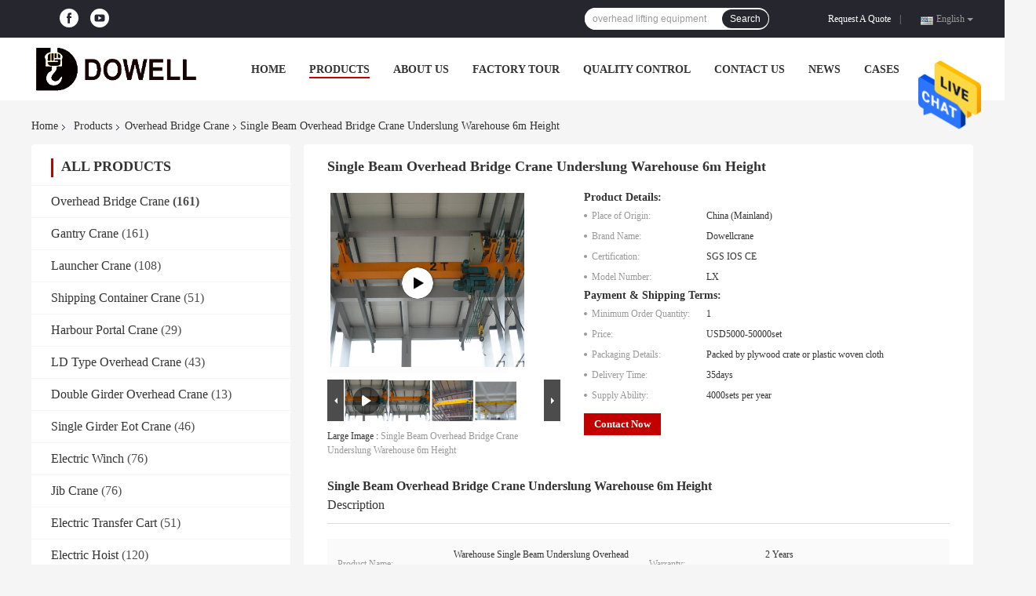

--- FILE ---
content_type: text/html
request_url: https://www.dowellcranecn.com/sale-33954278-single-beam-overhead-bridge-crane-underslung-warehouse-6m-height.html
body_size: 32130
content:

<!DOCTYPE html>
<html  lang=en>
<head>
	<meta charset="utf-8">
	<meta http-equiv="X-UA-Compatible" content="IE=edge">
	<meta name="viewport" content="width=device-width, initial-scale=1">
    <title>Single Beam Overhead Bridge Crane Underslung Warehouse 6m Height</title>
    <meta name="keywords" content="Single Beam Underslung Bridge Crane, Warehouse Overhead Underslung Bridge Crane, 6m Height Overhead Bridge Crane, Overhead Bridge Crane" />
    <meta name="description" content="High quality Single Beam Overhead Bridge Crane Underslung Warehouse 6m Height from China, China's leading product market Single Beam Underslung Bridge Crane product, with strict quality control Warehouse Overhead Underslung Bridge Crane factories, producing high quality 6m Height Overhead Bridge Crane products." />
				<link rel='preload'
					  href=/photo/dowellcranecn/sitetpl/style/common.css?ver=1624008321 as='style'><link type='text/css' rel='stylesheet'
					  href=/photo/dowellcranecn/sitetpl/style/common.css?ver=1624008321 media='all'><meta property="og:title" content="Single Beam Overhead Bridge Crane Underslung Warehouse 6m Height" />
<meta property="og:description" content="High quality Single Beam Overhead Bridge Crane Underslung Warehouse 6m Height from China, China's leading product market Single Beam Underslung Bridge Crane product, with strict quality control Warehouse Overhead Underslung Bridge Crane factories, producing high quality 6m Height Overhead Bridge Crane products." />
<meta property="og:type" content="product" />
<meta property="og:availability" content="instock" />
<meta property="og:site_name" content="Henan Dowell Crane Co., Ltd." />
<meta property="og:url" content="https://www.dowellcranecn.com/sale-33954278-single-beam-overhead-bridge-crane-underslung-warehouse-6m-height.html" />
<meta property="og:image" content="https://www.dowellcranecn.com/photo/ps130918840-single_beam_overhead_bridge_crane_underslung_warehouse_6m_height.jpg" />
<link rel="canonical" href="https://www.dowellcranecn.com/sale-33954278-single-beam-overhead-bridge-crane-underslung-warehouse-6m-height.html" />
<link rel="alternate" href="https://m.dowellcranecn.com/sale-33954278-single-beam-overhead-bridge-crane-underslung-warehouse-6m-height.html" media="only screen and (max-width: 640px)" />
<style type="text/css">
/*<![CDATA[*/
.consent__cookie {position: fixed;top: 0;left: 0;width: 100%;height: 0%;z-index: 100000;}.consent__cookie_bg {position: fixed;top: 0;left: 0;width: 100%;height: 100%;background: #000;opacity: .6;display: none }.consent__cookie_rel {position: fixed;bottom:0;left: 0;width: 100%;background: #fff;display: -webkit-box;display: -ms-flexbox;display: flex;flex-wrap: wrap;padding: 24px 80px;-webkit-box-sizing: border-box;box-sizing: border-box;-webkit-box-pack: justify;-ms-flex-pack: justify;justify-content: space-between;-webkit-transition: all ease-in-out .3s;transition: all ease-in-out .3s }.consent__close {position: absolute;top: 20px;right: 20px;cursor: pointer }.consent__close svg {fill: #777 }.consent__close:hover svg {fill: #000 }.consent__cookie_box {flex: 1;word-break: break-word;}.consent__warm {color: #777;font-size: 16px;margin-bottom: 12px;line-height: 19px }.consent__title {color: #333;font-size: 20px;font-weight: 600;margin-bottom: 12px;line-height: 23px }.consent__itxt {color: #333;font-size: 14px;margin-bottom: 12px;display: -webkit-box;display: -ms-flexbox;display: flex;-webkit-box-align: center;-ms-flex-align: center;align-items: center }.consent__itxt i {display: -webkit-inline-box;display: -ms-inline-flexbox;display: inline-flex;width: 28px;height: 28px;border-radius: 50%;background: #e0f9e9;margin-right: 8px;-webkit-box-align: center;-ms-flex-align: center;align-items: center;-webkit-box-pack: center;-ms-flex-pack: center;justify-content: center }.consent__itxt svg {fill: #3ca860 }.consent__txt {color: #a6a6a6;font-size: 14px;margin-bottom: 8px;line-height: 17px }.consent__btns {display: -webkit-box;display: -ms-flexbox;display: flex;-webkit-box-orient: vertical;-webkit-box-direction: normal;-ms-flex-direction: column;flex-direction: column;-webkit-box-pack: center;-ms-flex-pack: center;justify-content: center;flex-shrink: 0;}.consent__btn {width: 280px;height: 40px;line-height: 40px;text-align: center;background: #3ca860;color: #fff;border-radius: 4px;margin: 8px 0;-webkit-box-sizing: border-box;box-sizing: border-box;cursor: pointer;font-size:14px}.consent__btn:hover {background: #00823b }.consent__btn.empty {color: #3ca860;border: 1px solid #3ca860;background: #fff }.consent__btn.empty:hover {background: #3ca860;color: #fff }.open .consent__cookie_bg {display: block }.open .consent__cookie_rel {bottom: 0 }@media (max-width: 760px) {.consent__btns {width: 100%;align-items: center;}.consent__cookie_rel {padding: 20px 24px }}.consent__cookie.open {display: block;}.consent__cookie {display: none;}
/*]]>*/
</style>
<script type="text/javascript">
/*<![CDATA[*/
window.isvideotpl = 0;window.detailurl = '';
var isShowGuide=0;showGuideColor=0;var company_type = 0;var webim_domain = '';

var colorUrl = '';
var aisearch = 0;
var selfUrl = '';
window.playerReportUrl='/vod/view_count/report';
var query_string = ["Products","Detail"];
var g_tp = '';
var customtplcolor = 99701;
window.predomainsub = "";
/*]]>*/
</script>
</head>
<body>
<img src="/logo.gif" style="display:none" alt="logo"/>
    <div id="floatAd" style="z-index: 110000;position:absolute;right:30px;bottom:60px;height:79px;display: block;">
                                <a href="/webim/webim_tab.html" rel="nofollow" data-uid="55553" onclick= 'setwebimCookie(55553,33954278,0);' target="_blank">
            <img style="width: 80px;cursor: pointer;" alt='Send Message' src="/images/floatimage_chat.gif"/>
        </a>
                                </div>
<a style="display: none!important;" title="Henan Dowell Crane Co., Ltd." class="float-inquiry" href="/contactnow.html" onclick='setinquiryCookie("{\"showproduct\":1,\"pid\":\"33954278\",\"name\":\"Single Beam Overhead Bridge Crane Underslung Warehouse 6m Height\",\"source_url\":\"\\/sale-33954278-single-beam-overhead-bridge-crane-underslung-warehouse-6m-height.html\",\"picurl\":\"\\/photo\\/pd130918840-single_beam_overhead_bridge_crane_underslung_warehouse_6m_height.jpg\",\"propertyDetail\":[[\"Product name\",\"Warehouse Single Beam Underslung Overhead Bridge Crane\"],[\"Warranty\",\"2 Years\"],[\"Span\",\"7.5-22.5m\"],[\"Condition\",\"New\"]],\"company_name\":null,\"picurl_c\":\"\\/photo\\/pc130918840-single_beam_overhead_bridge_crane_underslung_warehouse_6m_height.jpg\",\"price\":\"USD5000-50000set\",\"username\":\"sales\",\"viewTime\":\"Last Login : 2 hours 07 minutes ago\",\"subject\":\"Please send me a quote on your Single Beam Overhead Bridge Crane Underslung Warehouse 6m Height\",\"countrycode\":\"\"}");'></a>
<script>
var originProductInfo = '';
var originProductInfo = {"showproduct":1,"pid":"33954278","name":"Single Beam Overhead Bridge Crane Underslung Warehouse 6m Height","source_url":"\/sale-33954278-single-beam-overhead-bridge-crane-underslung-warehouse-6m-height.html","picurl":"\/photo\/pd130918840-single_beam_overhead_bridge_crane_underslung_warehouse_6m_height.jpg","propertyDetail":[["Product name","Warehouse Single Beam Underslung Overhead Bridge Crane"],["Warranty","2 Years"],["Span","7.5-22.5m"],["Condition","New"]],"company_name":null,"picurl_c":"\/photo\/pc130918840-single_beam_overhead_bridge_crane_underslung_warehouse_6m_height.jpg","price":"USD5000-50000set","username":"sales","viewTime":"Last Login : 4 hours 07 minutes ago","subject":"What is the delivery time on Single Beam Overhead Bridge Crane Underslung Warehouse 6m Height","countrycode":""};
var save_url = "/contactsave.html";
var update_url = "/updateinquiry.html";
var productInfo = {};
var defaulProductInfo = {};
var myDate = new Date();
var curDate = myDate.getFullYear()+'-'+(parseInt(myDate.getMonth())+1)+'-'+myDate.getDate();
var message = '';
var default_pop = 1;
var leaveMessageDialog = document.getElementsByClassName('leave-message-dialog')[0]; // 获取弹层
var _$$ = function (dom) {
    return document.querySelectorAll(dom);
};
resInfo = originProductInfo;
defaulProductInfo.pid = resInfo['pid'];
defaulProductInfo.productName = resInfo['name'];
defaulProductInfo.productInfo = resInfo['propertyDetail'];
defaulProductInfo.productImg = resInfo['picurl_c'];
defaulProductInfo.subject = resInfo['subject'];
defaulProductInfo.productImgAlt = resInfo['name'];
var inquirypopup_tmp = 1;
var message = 'Dear,'+'\r\n'+"I am interested in"+' '+trim(resInfo['name'])+", could you send me more details such as type, size, MOQ, material, etc."+'\r\n'+"Thanks!"+'\r\n'+"Waiting for your reply.";
var message_1 = 'Dear,'+'\r\n'+"I am interested in"+' '+trim(resInfo['name'])+", could you send me more details such as type, size, MOQ, material, etc."+'\r\n'+"Thanks!"+'\r\n'+"Waiting for your reply.";
var message_2 = 'Hello,'+'\r\n'+"I am looking for"+' '+trim(resInfo['name'])+", please send me the price, specification and picture."+'\r\n'+"Your swift response will be highly appreciated."+'\r\n'+"Feel free to contact me for more information."+'\r\n'+"Thanks a lot.";
var message_3 = 'Hello,'+'\r\n'+trim(resInfo['name'])+' '+"meets my expectations."+'\r\n'+"Please give me the best price and some other product information."+'\r\n'+"Feel free to contact me via my mail."+'\r\n'+"Thanks a lot.";

var message_4 = 'Dear,'+'\r\n'+"What is the FOB price on your"+' '+trim(resInfo['name'])+'?'+'\r\n'+"Which is the nearest port name?"+'\r\n'+"Please reply me as soon as possible, it would be better to share further information."+'\r\n'+"Regards!";
var message_5 = 'Hi there,'+'\r\n'+"I am very interested in your"+' '+trim(resInfo['name'])+'.'+'\r\n'+"Please send me your product details."+'\r\n'+"Looking forward to your quick reply."+'\r\n'+"Feel free to contact me by mail."+'\r\n'+"Regards!";

var message_6 = 'Dear,'+'\r\n'+"Please provide us with information about your"+' '+trim(resInfo['name'])+", such as type, size, material, and of course the best price."+'\r\n'+"Looking forward to your quick reply."+'\r\n'+"Thank you!";
var message_7 = 'Dear,'+'\r\n'+"Can you supply"+' '+trim(resInfo['name'])+" for us?"+'\r\n'+"First we want a price list and some product details."+'\r\n'+"I hope to get reply asap and look forward to cooperation."+'\r\n'+"Thank you very much.";
var message_8 = 'hi,'+'\r\n'+"I am looking for"+' '+trim(resInfo['name'])+", please give me some more detailed product information."+'\r\n'+"I look forward to your reply."+'\r\n'+"Thank you!";
var message_9 = 'Hello,'+'\r\n'+"Your"+' '+trim(resInfo['name'])+" meets my requirements very well."+'\r\n'+"Please send me the price, specification, and similar model will be OK."+'\r\n'+"Feel free to chat with me."+'\r\n'+"Thanks!";
var message_10 = 'Dear,'+'\r\n'+"I want to know more about the details and quotation of"+' '+trim(resInfo['name'])+'.'+'\r\n'+"Feel free to contact me."+'\r\n'+"Regards!";

var r = getRandom(1,10);

defaulProductInfo.message = eval("message_"+r);

var mytAjax = {

    post: function(url, data, fn) {
        var xhr = new XMLHttpRequest();
        xhr.open("POST", url, true);
        xhr.setRequestHeader("Content-Type", "application/x-www-form-urlencoded;charset=UTF-8");
        xhr.setRequestHeader("X-Requested-With", "XMLHttpRequest");
        xhr.setRequestHeader('Content-Type','text/plain;charset=UTF-8');
        xhr.onreadystatechange = function() {
            if(xhr.readyState == 4 && (xhr.status == 200 || xhr.status == 304)) {
                fn.call(this, xhr.responseText);
            }
        };
        xhr.send(data);
    },

    postform: function(url, data, fn) {
        var xhr = new XMLHttpRequest();
        xhr.open("POST", url, true);
        xhr.setRequestHeader("X-Requested-With", "XMLHttpRequest");
        xhr.onreadystatechange = function() {
            if(xhr.readyState == 4 && (xhr.status == 200 || xhr.status == 304)) {
                fn.call(this, xhr.responseText);
            }
        };
        xhr.send(data);
    }
};
/*window.onload = function(){
    leaveMessageDialog = document.getElementsByClassName('leave-message-dialog')[0];
    if (window.localStorage.recordDialogStatus=='undefined' || (window.localStorage.recordDialogStatus!='undefined' && window.localStorage.recordDialogStatus != curDate)) {
        setTimeout(function(){
            if(parseInt(inquirypopup_tmp%10) == 1){
                creatDialog(defaulProductInfo, 1);
            }
        }, 6000);
    }
};*/
function trim(str)
{
    str = str.replace(/(^\s*)/g,"");
    return str.replace(/(\s*$)/g,"");
};
function getRandom(m,n){
    var num = Math.floor(Math.random()*(m - n) + n);
    return num;
};
function strBtn(param) {

    var starattextarea = document.getElementById("textareamessage").value.length;
    var email = document.getElementById("startEmail").value;

    var default_tip = document.querySelectorAll(".watermark_container").length;
    if (20 < starattextarea && starattextarea < 3000) {
        if(default_tip>0){
            document.getElementById("textareamessage1").parentNode.parentNode.nextElementSibling.style.display = "none";
        }else{
            document.getElementById("textareamessage1").parentNode.nextElementSibling.style.display = "none";
        }

    } else {
        if(default_tip>0){
            document.getElementById("textareamessage1").parentNode.parentNode.nextElementSibling.style.display = "block";
        }else{
            document.getElementById("textareamessage1").parentNode.nextElementSibling.style.display = "block";
        }

        return;
    }

    // var re = /^([a-zA-Z0-9_-])+@([a-zA-Z0-9_-])+\.([a-zA-Z0-9_-])+/i;/*邮箱不区分大小写*/
    var re = /^[a-zA-Z0-9][\w-]*(\.?[\w-]+)*@[a-zA-Z0-9-]+(\.[a-zA-Z0-9]+)+$/i;
    if (!re.test(email)) {
        document.getElementById("startEmail").nextElementSibling.style.display = "block";
        return;
    } else {
        document.getElementById("startEmail").nextElementSibling.style.display = "none";
    }

    var subject = document.getElementById("pop_subject").value;
    var pid = document.getElementById("pop_pid").value;
    var message = document.getElementById("textareamessage").value;
    var sender_email = document.getElementById("startEmail").value;
    var tel = '';
    if (document.getElementById("tel0") != undefined && document.getElementById("tel0") != '')
        tel = document.getElementById("tel0").value;
    var form_serialize = '&tel='+tel;

    form_serialize = form_serialize.replace(/\+/g, "%2B");
    mytAjax.post(save_url,"pid="+pid+"&subject="+subject+"&email="+sender_email+"&message="+(message)+form_serialize,function(res){
        var mes = JSON.parse(res);
        if(mes.status == 200){
            var iid = mes.iid;
            document.getElementById("pop_iid").value = iid;
            document.getElementById("pop_uuid").value = mes.uuid;

            if(typeof gtag_report_conversion === "function"){
                gtag_report_conversion();//执行统计js代码
            }
            if(typeof fbq === "function"){
                fbq('track','Purchase');//执行统计js代码
            }
        }
    });
    for (var index = 0; index < document.querySelectorAll(".dialog-content-pql").length; index++) {
        document.querySelectorAll(".dialog-content-pql")[index].style.display = "none";
    };
    $('#idphonepql').val(tel);
    document.getElementById("dialog-content-pql-id").style.display = "block";
    ;
};
function twoBtnOk(param) {

    var selectgender = document.getElementById("Mr").innerHTML;
    var iid = document.getElementById("pop_iid").value;
    var sendername = document.getElementById("idnamepql").value;
    var senderphone = document.getElementById("idphonepql").value;
    var sendercname = document.getElementById("idcompanypql").value;
    var uuid = document.getElementById("pop_uuid").value;
    var gender = 2;
    if(selectgender == 'Mr.') gender = 0;
    if(selectgender == 'Mrs.') gender = 1;
    var pid = document.getElementById("pop_pid").value;
    var form_serialize = '';

        form_serialize = form_serialize.replace(/\+/g, "%2B");

    mytAjax.post(update_url,"iid="+iid+"&gender="+gender+"&uuid="+uuid+"&name="+(sendername)+"&tel="+(senderphone)+"&company="+(sendercname)+form_serialize,function(res){});

    for (var index = 0; index < document.querySelectorAll(".dialog-content-pql").length; index++) {
        document.querySelectorAll(".dialog-content-pql")[index].style.display = "none";
    };
    document.getElementById("dialog-content-pql-ok").style.display = "block";

};
function toCheckMust(name) {
    $('#'+name+'error').hide();
}
function handClidk(param) {
    var starattextarea = document.getElementById("textareamessage1").value.length;
    var email = document.getElementById("startEmail1").value;
    var default_tip = document.querySelectorAll(".watermark_container").length;
    if (20 < starattextarea && starattextarea < 3000) {
        if(default_tip>0){
            document.getElementById("textareamessage1").parentNode.parentNode.nextElementSibling.style.display = "none";
        }else{
            document.getElementById("textareamessage1").parentNode.nextElementSibling.style.display = "none";
        }

    } else {
        if(default_tip>0){
            document.getElementById("textareamessage1").parentNode.parentNode.nextElementSibling.style.display = "block";
        }else{
            document.getElementById("textareamessage1").parentNode.nextElementSibling.style.display = "block";
        }

        return;
    }

    // var re = /^([a-zA-Z0-9_-])+@([a-zA-Z0-9_-])+\.([a-zA-Z0-9_-])+/i;
    var re = /^[a-zA-Z0-9][\w-]*(\.?[\w-]+)*@[a-zA-Z0-9-]+(\.[a-zA-Z0-9]+)+$/i;
    if (!re.test(email)) {
        document.getElementById("startEmail1").nextElementSibling.style.display = "block";
        return;
    } else {
        document.getElementById("startEmail1").nextElementSibling.style.display = "none";
    }

    var subject = document.getElementById("pop_subject").value;
    var pid = document.getElementById("pop_pid").value;
    var message = document.getElementById("textareamessage1").value;
    var sender_email = document.getElementById("startEmail1").value;
    var form_serialize = tel = '';
    if (document.getElementById("tel1") != undefined && document.getElementById("tel1") != '')
        tel = document.getElementById("tel1").value;
        mytAjax.post(save_url,"email="+sender_email+"&tel="+tel+"&pid="+pid+"&message="+message+"&subject="+subject+form_serialize,function(res){

        var mes = JSON.parse(res);
        if(mes.status == 200){
            var iid = mes.iid;
            document.getElementById("pop_iid").value = iid;
            document.getElementById("pop_uuid").value = mes.uuid;
            if(typeof gtag_report_conversion === "function"){
                gtag_report_conversion();//执行统计js代码
            }
        }

    });
    for (var index = 0; index < document.querySelectorAll(".dialog-content-pql").length; index++) {
        document.querySelectorAll(".dialog-content-pql")[index].style.display = "none";
    };
    $('#idphonepql').val(tel);
    document.getElementById("dialog-content-pql-id").style.display = "block";

};
window.addEventListener('load', function () {
    $('.checkbox-wrap label').each(function(){
        if($(this).find('input').prop('checked')){
            $(this).addClass('on')
        }else {
            $(this).removeClass('on')
        }
    })
    $(document).on('click', '.checkbox-wrap label' , function(ev){
        if (ev.target.tagName.toUpperCase() != 'INPUT') {
            $(this).toggleClass('on')
        }
    })
})

function hand_video(pdata) {
    data = JSON.parse(pdata);
    productInfo.productName = data.productName;
    productInfo.productInfo = data.productInfo;
    productInfo.productImg = data.productImg;
    productInfo.subject = data.subject;

    var message = 'Dear,'+'\r\n'+"I am interested in"+' '+trim(data.productName)+", could you send me more details such as type, size, quantity, material, etc."+'\r\n'+"Thanks!"+'\r\n'+"Waiting for your reply.";

    var message = 'Dear,'+'\r\n'+"I am interested in"+' '+trim(data.productName)+", could you send me more details such as type, size, MOQ, material, etc."+'\r\n'+"Thanks!"+'\r\n'+"Waiting for your reply.";
    var message_1 = 'Dear,'+'\r\n'+"I am interested in"+' '+trim(data.productName)+", could you send me more details such as type, size, MOQ, material, etc."+'\r\n'+"Thanks!"+'\r\n'+"Waiting for your reply.";
    var message_2 = 'Hello,'+'\r\n'+"I am looking for"+' '+trim(data.productName)+", please send me the price, specification and picture."+'\r\n'+"Your swift response will be highly appreciated."+'\r\n'+"Feel free to contact me for more information."+'\r\n'+"Thanks a lot.";
    var message_3 = 'Hello,'+'\r\n'+trim(data.productName)+' '+"meets my expectations."+'\r\n'+"Please give me the best price and some other product information."+'\r\n'+"Feel free to contact me via my mail."+'\r\n'+"Thanks a lot.";

    var message_4 = 'Dear,'+'\r\n'+"What is the FOB price on your"+' '+trim(data.productName)+'?'+'\r\n'+"Which is the nearest port name?"+'\r\n'+"Please reply me as soon as possible, it would be better to share further information."+'\r\n'+"Regards!";
    var message_5 = 'Hi there,'+'\r\n'+"I am very interested in your"+' '+trim(data.productName)+'.'+'\r\n'+"Please send me your product details."+'\r\n'+"Looking forward to your quick reply."+'\r\n'+"Feel free to contact me by mail."+'\r\n'+"Regards!";

    var message_6 = 'Dear,'+'\r\n'+"Please provide us with information about your"+' '+trim(data.productName)+", such as type, size, material, and of course the best price."+'\r\n'+"Looking forward to your quick reply."+'\r\n'+"Thank you!";
    var message_7 = 'Dear,'+'\r\n'+"Can you supply"+' '+trim(data.productName)+" for us?"+'\r\n'+"First we want a price list and some product details."+'\r\n'+"I hope to get reply asap and look forward to cooperation."+'\r\n'+"Thank you very much.";
    var message_8 = 'hi,'+'\r\n'+"I am looking for"+' '+trim(data.productName)+", please give me some more detailed product information."+'\r\n'+"I look forward to your reply."+'\r\n'+"Thank you!";
    var message_9 = 'Hello,'+'\r\n'+"Your"+' '+trim(data.productName)+" meets my requirements very well."+'\r\n'+"Please send me the price, specification, and similar model will be OK."+'\r\n'+"Feel free to chat with me."+'\r\n'+"Thanks!";
    var message_10 = 'Dear,'+'\r\n'+"I want to know more about the details and quotation of"+' '+trim(data.productName)+'.'+'\r\n'+"Feel free to contact me."+'\r\n'+"Regards!";

    var r = getRandom(1,10);

    productInfo.message = eval("message_"+r);
    if(parseInt(inquirypopup_tmp/10) == 1){
        productInfo.message = "";
    }
    productInfo.pid = data.pid;
    creatDialog(productInfo, 2);
};

function handDialog(pdata) {
    data = JSON.parse(pdata);
    productInfo.productName = data.productName;
    productInfo.productInfo = data.productInfo;
    productInfo.productImg = data.productImg;
    productInfo.subject = data.subject;

    var message = 'Dear,'+'\r\n'+"I am interested in"+' '+trim(data.productName)+", could you send me more details such as type, size, quantity, material, etc."+'\r\n'+"Thanks!"+'\r\n'+"Waiting for your reply.";

    var message = 'Dear,'+'\r\n'+"I am interested in"+' '+trim(data.productName)+", could you send me more details such as type, size, MOQ, material, etc."+'\r\n'+"Thanks!"+'\r\n'+"Waiting for your reply.";
    var message_1 = 'Dear,'+'\r\n'+"I am interested in"+' '+trim(data.productName)+", could you send me more details such as type, size, MOQ, material, etc."+'\r\n'+"Thanks!"+'\r\n'+"Waiting for your reply.";
    var message_2 = 'Hello,'+'\r\n'+"I am looking for"+' '+trim(data.productName)+", please send me the price, specification and picture."+'\r\n'+"Your swift response will be highly appreciated."+'\r\n'+"Feel free to contact me for more information."+'\r\n'+"Thanks a lot.";
    var message_3 = 'Hello,'+'\r\n'+trim(data.productName)+' '+"meets my expectations."+'\r\n'+"Please give me the best price and some other product information."+'\r\n'+"Feel free to contact me via my mail."+'\r\n'+"Thanks a lot.";

    var message_4 = 'Dear,'+'\r\n'+"What is the FOB price on your"+' '+trim(data.productName)+'?'+'\r\n'+"Which is the nearest port name?"+'\r\n'+"Please reply me as soon as possible, it would be better to share further information."+'\r\n'+"Regards!";
    var message_5 = 'Hi there,'+'\r\n'+"I am very interested in your"+' '+trim(data.productName)+'.'+'\r\n'+"Please send me your product details."+'\r\n'+"Looking forward to your quick reply."+'\r\n'+"Feel free to contact me by mail."+'\r\n'+"Regards!";

    var message_6 = 'Dear,'+'\r\n'+"Please provide us with information about your"+' '+trim(data.productName)+", such as type, size, material, and of course the best price."+'\r\n'+"Looking forward to your quick reply."+'\r\n'+"Thank you!";
    var message_7 = 'Dear,'+'\r\n'+"Can you supply"+' '+trim(data.productName)+" for us?"+'\r\n'+"First we want a price list and some product details."+'\r\n'+"I hope to get reply asap and look forward to cooperation."+'\r\n'+"Thank you very much.";
    var message_8 = 'hi,'+'\r\n'+"I am looking for"+' '+trim(data.productName)+", please give me some more detailed product information."+'\r\n'+"I look forward to your reply."+'\r\n'+"Thank you!";
    var message_9 = 'Hello,'+'\r\n'+"Your"+' '+trim(data.productName)+" meets my requirements very well."+'\r\n'+"Please send me the price, specification, and similar model will be OK."+'\r\n'+"Feel free to chat with me."+'\r\n'+"Thanks!";
    var message_10 = 'Dear,'+'\r\n'+"I want to know more about the details and quotation of"+' '+trim(data.productName)+'.'+'\r\n'+"Feel free to contact me."+'\r\n'+"Regards!";

    var r = getRandom(1,10);

    productInfo.message = eval("message_"+r);
    if(parseInt(inquirypopup_tmp/10) == 1){
        productInfo.message = "";
    }
    productInfo.pid = data.pid;
    creatDialog(productInfo, 2);
};

function closepql(param) {

    leaveMessageDialog.style.display = 'none';
};

function closepql2(param) {

    for (var index = 0; index < document.querySelectorAll(".dialog-content-pql").length; index++) {
        document.querySelectorAll(".dialog-content-pql")[index].style.display = "none";
    };
    document.getElementById("dialog-content-pql-ok").style.display = "block";
};

function decodeHtmlEntities(str) {
    var tempElement = document.createElement('div');
    tempElement.innerHTML = str;
    return tempElement.textContent || tempElement.innerText || '';
}

function initProduct(productInfo,type){

    productInfo.productName = decodeHtmlEntities(productInfo.productName);
    productInfo.message = decodeHtmlEntities(productInfo.message);

    leaveMessageDialog = document.getElementsByClassName('leave-message-dialog')[0];
    leaveMessageDialog.style.display = "block";
    if(type == 3){
        var popinquiryemail = document.getElementById("popinquiryemail").value;
        _$$("#startEmail1")[0].value = popinquiryemail;
    }else{
        _$$("#startEmail1")[0].value = "";
    }
    _$$("#startEmail")[0].value = "";
    _$$("#idnamepql")[0].value = "";
    _$$("#idphonepql")[0].value = "";
    _$$("#idcompanypql")[0].value = "";

    _$$("#pop_pid")[0].value = productInfo.pid;
    _$$("#pop_subject")[0].value = productInfo.subject;
    
    if(parseInt(inquirypopup_tmp/10) == 1){
        productInfo.message = "";
    }

    _$$("#textareamessage1")[0].value = productInfo.message;
    _$$("#textareamessage")[0].value = productInfo.message;

    _$$("#dialog-content-pql-id .titlep")[0].innerHTML = productInfo.productName;
    _$$("#dialog-content-pql-id img")[0].setAttribute("src", productInfo.productImg);
    _$$("#dialog-content-pql-id img")[0].setAttribute("alt", productInfo.productImgAlt);

    _$$("#dialog-content-pql-id-hand img")[0].setAttribute("src", productInfo.productImg);
    _$$("#dialog-content-pql-id-hand img")[0].setAttribute("alt", productInfo.productImgAlt);
    _$$("#dialog-content-pql-id-hand .titlep")[0].innerHTML = productInfo.productName;

    if (productInfo.productInfo.length > 0) {
        var ul2, ul;
        ul = document.createElement("ul");
        for (var index = 0; index < productInfo.productInfo.length; index++) {
            var el = productInfo.productInfo[index];
            var li = document.createElement("li");
            var span1 = document.createElement("span");
            span1.innerHTML = el[0] + ":";
            var span2 = document.createElement("span");
            span2.innerHTML = el[1];
            li.appendChild(span1);
            li.appendChild(span2);
            ul.appendChild(li);

        }
        ul2 = ul.cloneNode(true);
        if (type === 1) {
            _$$("#dialog-content-pql-id .left")[0].replaceChild(ul, _$$("#dialog-content-pql-id .left ul")[0]);
        } else {
            _$$("#dialog-content-pql-id-hand .left")[0].replaceChild(ul2, _$$("#dialog-content-pql-id-hand .left ul")[0]);
            _$$("#dialog-content-pql-id .left")[0].replaceChild(ul, _$$("#dialog-content-pql-id .left ul")[0]);
        }
    };
    for (var index = 0; index < _$$("#dialog-content-pql-id .right ul li").length; index++) {
        _$$("#dialog-content-pql-id .right ul li")[index].addEventListener("click", function (params) {
            _$$("#dialog-content-pql-id .right #Mr")[0].innerHTML = this.innerHTML
        }, false)

    };

};
function closeInquiryCreateDialog() {
    document.getElementById("xuanpan_dialog_box_pql").style.display = "none";
};
function showInquiryCreateDialog() {
    document.getElementById("xuanpan_dialog_box_pql").style.display = "block";
};
function submitPopInquiry(){
    var message = document.getElementById("inquiry_message").value;
    var email = document.getElementById("inquiry_email").value;
    var subject = defaulProductInfo.subject;
    var pid = defaulProductInfo.pid;
    if (email === undefined) {
        showInquiryCreateDialog();
        document.getElementById("inquiry_email").style.border = "1px solid red";
        return false;
    };
    if (message === undefined) {
        showInquiryCreateDialog();
        document.getElementById("inquiry_message").style.border = "1px solid red";
        return false;
    };
    if (email.search(/^\w+((-\w+)|(\.\w+))*\@[A-Za-z0-9]+((\.|-)[A-Za-z0-9]+)*\.[A-Za-z0-9]+$/) == -1) {
        document.getElementById("inquiry_email").style.border= "1px solid red";
        showInquiryCreateDialog();
        return false;
    } else {
        document.getElementById("inquiry_email").style.border= "";
    };
    if (message.length < 20 || message.length >3000) {
        showInquiryCreateDialog();
        document.getElementById("inquiry_message").style.border = "1px solid red";
        return false;
    } else {
        document.getElementById("inquiry_message").style.border = "";
    };
    var tel = '';
    if (document.getElementById("tel") != undefined && document.getElementById("tel") != '')
        tel = document.getElementById("tel").value;

    mytAjax.post(save_url,"pid="+pid+"&subject="+subject+"&email="+email+"&message="+(message)+'&tel='+tel,function(res){
        var mes = JSON.parse(res);
        if(mes.status == 200){
            var iid = mes.iid;
            document.getElementById("pop_iid").value = iid;
            document.getElementById("pop_uuid").value = mes.uuid;

        }
    });
    initProduct(defaulProductInfo);
    for (var index = 0; index < document.querySelectorAll(".dialog-content-pql").length; index++) {
        document.querySelectorAll(".dialog-content-pql")[index].style.display = "none";
    };
    $('#idphonepql').val(tel);
    document.getElementById("dialog-content-pql-id").style.display = "block";

};

//带附件上传
function submitPopInquiryfile(email_id,message_id,check_sort,name_id,phone_id,company_id,attachments){

    if(typeof(check_sort) == 'undefined'){
        check_sort = 0;
    }
    var message = document.getElementById(message_id).value;
    var email = document.getElementById(email_id).value;
    var attachments = document.getElementById(attachments).value;
    if(typeof(name_id) !== 'undefined' && name_id != ""){
        var name  = document.getElementById(name_id).value;
    }
    if(typeof(phone_id) !== 'undefined' && phone_id != ""){
        var phone = document.getElementById(phone_id).value;
    }
    if(typeof(company_id) !== 'undefined' && company_id != ""){
        var company = document.getElementById(company_id).value;
    }
    var subject = defaulProductInfo.subject;
    var pid = defaulProductInfo.pid;

    if(check_sort == 0){
        if (email === undefined) {
            showInquiryCreateDialog();
            document.getElementById(email_id).style.border = "1px solid red";
            return false;
        };
        if (message === undefined) {
            showInquiryCreateDialog();
            document.getElementById(message_id).style.border = "1px solid red";
            return false;
        };

        if (email.search(/^\w+((-\w+)|(\.\w+))*\@[A-Za-z0-9]+((\.|-)[A-Za-z0-9]+)*\.[A-Za-z0-9]+$/) == -1) {
            document.getElementById(email_id).style.border= "1px solid red";
            showInquiryCreateDialog();
            return false;
        } else {
            document.getElementById(email_id).style.border= "";
        };
        if (message.length < 20 || message.length >3000) {
            showInquiryCreateDialog();
            document.getElementById(message_id).style.border = "1px solid red";
            return false;
        } else {
            document.getElementById(message_id).style.border = "";
        };
    }else{

        if (message === undefined) {
            showInquiryCreateDialog();
            document.getElementById(message_id).style.border = "1px solid red";
            return false;
        };

        if (email === undefined) {
            showInquiryCreateDialog();
            document.getElementById(email_id).style.border = "1px solid red";
            return false;
        };

        if (message.length < 20 || message.length >3000) {
            showInquiryCreateDialog();
            document.getElementById(message_id).style.border = "1px solid red";
            return false;
        } else {
            document.getElementById(message_id).style.border = "";
        };

        if (email.search(/^\w+((-\w+)|(\.\w+))*\@[A-Za-z0-9]+((\.|-)[A-Za-z0-9]+)*\.[A-Za-z0-9]+$/) == -1) {
            document.getElementById(email_id).style.border= "1px solid red";
            showInquiryCreateDialog();
            return false;
        } else {
            document.getElementById(email_id).style.border= "";
        };

    };

    mytAjax.post(save_url,"pid="+pid+"&subject="+subject+"&email="+email+"&message="+message+"&company="+company+"&attachments="+attachments,function(res){
        var mes = JSON.parse(res);
        if(mes.status == 200){
            var iid = mes.iid;
            document.getElementById("pop_iid").value = iid;
            document.getElementById("pop_uuid").value = mes.uuid;

            if(typeof gtag_report_conversion === "function"){
                gtag_report_conversion();//执行统计js代码
            }
            if(typeof fbq === "function"){
                fbq('track','Purchase');//执行统计js代码
            }
        }
    });
    initProduct(defaulProductInfo);

    if(name !== undefined && name != ""){
        _$$("#idnamepql")[0].value = name;
    }

    if(phone !== undefined && phone != ""){
        _$$("#idphonepql")[0].value = phone;
    }

    if(company !== undefined && company != ""){
        _$$("#idcompanypql")[0].value = company;
    }

    for (var index = 0; index < document.querySelectorAll(".dialog-content-pql").length; index++) {
        document.querySelectorAll(".dialog-content-pql")[index].style.display = "none";
    };
    document.getElementById("dialog-content-pql-id").style.display = "block";

};
function submitPopInquiryByParam(email_id,message_id,check_sort,name_id,phone_id,company_id){

    if(typeof(check_sort) == 'undefined'){
        check_sort = 0;
    }

    var senderphone = '';
    var message = document.getElementById(message_id).value;
    var email = document.getElementById(email_id).value;
    if(typeof(name_id) !== 'undefined' && name_id != ""){
        var name  = document.getElementById(name_id).value;
    }
    if(typeof(phone_id) !== 'undefined' && phone_id != ""){
        var phone = document.getElementById(phone_id).value;
        senderphone = phone;
    }
    if(typeof(company_id) !== 'undefined' && company_id != ""){
        var company = document.getElementById(company_id).value;
    }
    var subject = defaulProductInfo.subject;
    var pid = defaulProductInfo.pid;

    if(check_sort == 0){
        if (email === undefined) {
            showInquiryCreateDialog();
            document.getElementById(email_id).style.border = "1px solid red";
            return false;
        };
        if (message === undefined) {
            showInquiryCreateDialog();
            document.getElementById(message_id).style.border = "1px solid red";
            return false;
        };

        if (email.search(/^\w+((-\w+)|(\.\w+))*\@[A-Za-z0-9]+((\.|-)[A-Za-z0-9]+)*\.[A-Za-z0-9]+$/) == -1) {
            document.getElementById(email_id).style.border= "1px solid red";
            showInquiryCreateDialog();
            return false;
        } else {
            document.getElementById(email_id).style.border= "";
        };
        if (message.length < 20 || message.length >3000) {
            showInquiryCreateDialog();
            document.getElementById(message_id).style.border = "1px solid red";
            return false;
        } else {
            document.getElementById(message_id).style.border = "";
        };
    }else{

        if (message === undefined) {
            showInquiryCreateDialog();
            document.getElementById(message_id).style.border = "1px solid red";
            return false;
        };

        if (email === undefined) {
            showInquiryCreateDialog();
            document.getElementById(email_id).style.border = "1px solid red";
            return false;
        };

        if (message.length < 20 || message.length >3000) {
            showInquiryCreateDialog();
            document.getElementById(message_id).style.border = "1px solid red";
            return false;
        } else {
            document.getElementById(message_id).style.border = "";
        };

        if (email.search(/^\w+((-\w+)|(\.\w+))*\@[A-Za-z0-9]+((\.|-)[A-Za-z0-9]+)*\.[A-Za-z0-9]+$/) == -1) {
            document.getElementById(email_id).style.border= "1px solid red";
            showInquiryCreateDialog();
            return false;
        } else {
            document.getElementById(email_id).style.border= "";
        };

    };

    var productsku = "";
    if($("#product_sku").length > 0){
        productsku = $("#product_sku").html();
    }

    mytAjax.post(save_url,"tel="+senderphone+"&pid="+pid+"&subject="+subject+"&email="+email+"&message="+message+"&messagesku="+encodeURI(productsku),function(res){
        var mes = JSON.parse(res);
        if(mes.status == 200){
            var iid = mes.iid;
            document.getElementById("pop_iid").value = iid;
            document.getElementById("pop_uuid").value = mes.uuid;

            if(typeof gtag_report_conversion === "function"){
                gtag_report_conversion();//执行统计js代码
            }
            if(typeof fbq === "function"){
                fbq('track','Purchase');//执行统计js代码
            }
        }
    });
    initProduct(defaulProductInfo);

    if(name !== undefined && name != ""){
        _$$("#idnamepql")[0].value = name;
    }

    if(phone !== undefined && phone != ""){
        _$$("#idphonepql")[0].value = phone;
    }

    if(company !== undefined && company != ""){
        _$$("#idcompanypql")[0].value = company;
    }

    for (var index = 0; index < document.querySelectorAll(".dialog-content-pql").length; index++) {
        document.querySelectorAll(".dialog-content-pql")[index].style.display = "none";

    };
    document.getElementById("dialog-content-pql-id").style.display = "block";

};

function creat_videoDialog(productInfo, type) {

    if(type == 1){
        if(default_pop != 1){
            return false;
        }
        window.localStorage.recordDialogStatus = curDate;
    }else{
        default_pop = 0;
    }
    initProduct(productInfo, type);
    if (type === 1) {
        // 自动弹出
        for (var index = 0; index < document.querySelectorAll(".dialog-content-pql").length; index++) {

            document.querySelectorAll(".dialog-content-pql")[index].style.display = "none";
        };
        document.getElementById("dialog-content-pql").style.display = "block";
    } else {
        // 手动弹出
        for (var index = 0; index < document.querySelectorAll(".dialog-content-pql").length; index++) {
            document.querySelectorAll(".dialog-content-pql")[index].style.display = "none";
        };
        document.getElementById("dialog-content-pql-id-hand").style.display = "block";
    }
}

function creatDialog(productInfo, type) {

    if(type == 1){
        if(default_pop != 1){
            return false;
        }
        window.localStorage.recordDialogStatus = curDate;
    }else{
        default_pop = 0;
    }
    initProduct(productInfo, type);
    if (type === 1) {
        // 自动弹出
        for (var index = 0; index < document.querySelectorAll(".dialog-content-pql").length; index++) {

            document.querySelectorAll(".dialog-content-pql")[index].style.display = "none";
        };
        document.getElementById("dialog-content-pql").style.display = "block";
    } else {
        // 手动弹出
        for (var index = 0; index < document.querySelectorAll(".dialog-content-pql").length; index++) {
            document.querySelectorAll(".dialog-content-pql")[index].style.display = "none";
        };
        document.getElementById("dialog-content-pql-id-hand").style.display = "block";
    }
}

//带邮箱信息打开询盘框 emailtype=1表示带入邮箱
function openDialog(emailtype){
    var type = 2;//不带入邮箱，手动弹出
    if(emailtype == 1){
        var popinquiryemail = document.getElementById("popinquiryemail").value;
        // var re = /^([a-zA-Z0-9_-])+@([a-zA-Z0-9_-])+\.([a-zA-Z0-9_-])+/i;
        var re = /^[a-zA-Z0-9][\w-]*(\.?[\w-]+)*@[a-zA-Z0-9-]+(\.[a-zA-Z0-9]+)+$/i;
        if (!re.test(popinquiryemail)) {
            //前端提示样式;
            showInquiryCreateDialog();
            document.getElementById("popinquiryemail").style.border = "1px solid red";
            return false;
        } else {
            //前端提示样式;
        }
        var type = 3;
    }
    creatDialog(defaulProductInfo,type);
}

//上传附件
function inquiryUploadFile(){
    var fileObj = document.querySelector("#fileId").files[0];
    //构建表单数据
    var formData = new FormData();
    var filesize = fileObj.size;
    if(filesize > 10485760 || filesize == 0) {
        document.getElementById("filetips").style.display = "block";
        return false;
    }else {
        document.getElementById("filetips").style.display = "none";
    }
    formData.append('popinquiryfile', fileObj);
    document.getElementById("quotefileform").reset();
    var save_url = "/inquiryuploadfile.html";
    mytAjax.postform(save_url,formData,function(res){
        var mes = JSON.parse(res);
        if(mes.status == 200){
            document.getElementById("uploader-file-info").innerHTML = document.getElementById("uploader-file-info").innerHTML + "<span class=op>"+mes.attfile.name+"<a class=delatt id=att"+mes.attfile.id+" onclick=delatt("+mes.attfile.id+");>Delete</a></span>";
            var nowattachs = document.getElementById("attachments").value;
            if( nowattachs !== ""){
                var attachs = JSON.parse(nowattachs);
                attachs[mes.attfile.id] = mes.attfile;
            }else{
                var attachs = {};
                attachs[mes.attfile.id] = mes.attfile;
            }
            document.getElementById("attachments").value = JSON.stringify(attachs);
        }
    });
}
//附件删除
function delatt(attid)
{
    var nowattachs = document.getElementById("attachments").value;
    if( nowattachs !== ""){
        var attachs = JSON.parse(nowattachs);
        if(attachs[attid] == ""){
            return false;
        }
        var formData = new FormData();
        var delfile = attachs[attid]['filename'];
        var save_url = "/inquirydelfile.html";
        if(delfile != "") {
            formData.append('delfile', delfile);
            mytAjax.postform(save_url, formData, function (res) {
                if(res !== "") {
                    var mes = JSON.parse(res);
                    if (mes.status == 200) {
                        delete attachs[attid];
                        document.getElementById("attachments").value = JSON.stringify(attachs);
                        var s = document.getElementById("att"+attid);
                        s.parentNode.remove();
                    }
                }
            });
        }
    }else{
        return false;
    }
}

</script>
<div class="leave-message-dialog" style="display: none">
<style>
    .leave-message-dialog .close:before, .leave-message-dialog .close:after{
        content:initial;
    }
</style>
<div class="dialog-content-pql" id="dialog-content-pql" style="display: none">
    <span class="close" onclick="closepql()"><img src="/images/close.png" alt="close"></span>
    <div class="title">
        <p class="firstp-pql">Leave a Message</p>
        <p class="lastp-pql">We will call you back soon!</p>
    </div>
    <div class="form">
        <div class="textarea">
            <textarea style='font-family: robot;'  name="" id="textareamessage" cols="30" rows="10" style="margin-bottom:14px;width:100%"
                placeholder="Please enter your inquiry details."></textarea>
        </div>
        <p class="error-pql"> <span class="icon-pql"><img src="/images/error.png" alt="Henan Dowell Crane Co., Ltd."></span> Your message must be between 20-3,000 characters!</p>
        <input id="startEmail" type="text" placeholder="Enter your E-mail" onkeydown="if(event.keyCode === 13){ strBtn();}">
        <p class="error-pql"><span class="icon-pql"><img src="/images/error.png" alt="Henan Dowell Crane Co., Ltd."></span> Please check your E-mail! </p>
                <div class="operations">
            <div class='btn' id="submitStart" type="submit" onclick="strBtn()">SUBMIT</div>
        </div>
            </div>
</div>
<div class="dialog-content-pql dialog-content-pql-id" id="dialog-content-pql-id" style="display:none">
        <span class="close" onclick="closepql2()"><svg t="1648434466530" class="icon" viewBox="0 0 1024 1024" version="1.1" xmlns="http://www.w3.org/2000/svg" p-id="2198" width="16" height="16"><path d="M576 512l277.333333 277.333333-64 64-277.333333-277.333333L234.666667 853.333333 170.666667 789.333333l277.333333-277.333333L170.666667 234.666667 234.666667 170.666667l277.333333 277.333333L789.333333 170.666667 853.333333 234.666667 576 512z" fill="#444444" p-id="2199"></path></svg></span>
    <div class="left">
        <div class="img"><img></div>
        <p class="titlep"></p>
        <ul> </ul>
    </div>
    <div class="right">
                <p class="title">More information facilitates better communication.</p>
                <div style="position: relative;">
            <div class="mr"> <span id="Mr">Mr.</span>
                <ul>
                    <li>Mr.</li>
                    <li>Mrs.</li>
                </ul>
            </div>
            <input style="text-indent: 80px;" type="text" id="idnamepql" placeholder="Input your name">
        </div>
        <input type="text"  id="idphonepql"  placeholder="Phone Number">
        <input type="text" id="idcompanypql"  placeholder="Company" onkeydown="if(event.keyCode === 13){ twoBtnOk();}">
                <div class="btn form_new" id="twoBtnOk" onclick="twoBtnOk()">OK</div>
    </div>
</div>

<div class="dialog-content-pql dialog-content-pql-ok" id="dialog-content-pql-ok" style="display:none">
        <span class="close" onclick="closepql()"><svg t="1648434466530" class="icon" viewBox="0 0 1024 1024" version="1.1" xmlns="http://www.w3.org/2000/svg" p-id="2198" width="16" height="16"><path d="M576 512l277.333333 277.333333-64 64-277.333333-277.333333L234.666667 853.333333 170.666667 789.333333l277.333333-277.333333L170.666667 234.666667 234.666667 170.666667l277.333333 277.333333L789.333333 170.666667 853.333333 234.666667 576 512z" fill="#444444" p-id="2199"></path></svg></span>
    <div class="duihaook"></div>
        <p class="title">Submitted successfully!</p>
        <p class="p1" style="text-align: center; font-size: 18px; margin-top: 14px;">We will call you back soon!</p>
    <div class="btn" onclick="closepql()" id="endOk" style="margin: 0 auto;margin-top: 50px;">OK</div>
</div>
<div class="dialog-content-pql dialog-content-pql-id dialog-content-pql-id-hand" id="dialog-content-pql-id-hand"
    style="display:none">
     <input type="hidden" name="pop_pid" id="pop_pid" value="0">
     <input type="hidden" name="pop_subject" id="pop_subject" value="">
     <input type="hidden" name="pop_iid" id="pop_iid" value="0">
     <input type="hidden" name="pop_uuid" id="pop_uuid" value="0">
        <span class="close" onclick="closepql()"><svg t="1648434466530" class="icon" viewBox="0 0 1024 1024" version="1.1" xmlns="http://www.w3.org/2000/svg" p-id="2198" width="16" height="16"><path d="M576 512l277.333333 277.333333-64 64-277.333333-277.333333L234.666667 853.333333 170.666667 789.333333l277.333333-277.333333L170.666667 234.666667 234.666667 170.666667l277.333333 277.333333L789.333333 170.666667 853.333333 234.666667 576 512z" fill="#444444" p-id="2199"></path></svg></span>
    <div class="left">
        <div class="img"><img></div>
        <p class="titlep"></p>
        <ul> </ul>
    </div>
    <div class="right" style="float:right">
                <div class="title">
            <p class="firstp-pql">Leave a Message</p>
            <p class="lastp-pql">We will call you back soon!</p>
        </div>
                <div class="form">
            <div class="textarea">
                <textarea style='font-family: robot;' name="message" id="textareamessage1" cols="30" rows="10"
                    placeholder="Please enter your inquiry details."></textarea>
            </div>
            <p class="error-pql"> <span class="icon-pql"><img src="/images/error.png" alt="Henan Dowell Crane Co., Ltd."></span> Your message must be between 20-3,000 characters!</p>

                            <input style="display:none" id="tel1" name="tel" type="text" oninput="value=value.replace(/[^0-9_+-]/g,'');" placeholder="Phone Number">
                        <input id='startEmail1' name='email' data-type='1' type='text'
                   placeholder="Enter your E-mail"
                   onkeydown='if(event.keyCode === 13){ handClidk();}'>
            
            <p class='error-pql'><span class='icon-pql'>
                    <img src="/images/error.png" alt="Henan Dowell Crane Co., Ltd."></span> Please check your E-mail!            </p>

            <div class="operations">
                <div class='btn' id="submitStart1" type="submit" onclick="handClidk()">SUBMIT</div>
            </div>
        </div>
    </div>
</div>
</div>
<div id="xuanpan_dialog_box_pql" class="xuanpan_dialog_box_pql"
    style="display:none;background:rgba(0,0,0,.6);width:100%;height:100%;position: fixed;top:0;left:0;z-index: 999999;">
    <div class="box_pql"
      style="width:526px;height:206px;background:rgba(255,255,255,1);opacity:1;border-radius:4px;position: absolute;left: 50%;top: 50%;transform: translate(-50%,-50%);">
      <div onclick="closeInquiryCreateDialog()" class="close close_create_dialog"
        style="cursor: pointer;height:42px;width:40px;float:right;padding-top: 16px;"><span
          style="display: inline-block;width: 25px;height: 2px;background: rgb(114, 114, 114);transform: rotate(45deg); "><span
            style="display: block;width: 25px;height: 2px;background: rgb(114, 114, 114);transform: rotate(-90deg); "></span></span>
      </div>
      <div
        style="height: 72px; overflow: hidden; text-overflow: ellipsis; display:-webkit-box;-ebkit-line-clamp: 3;-ebkit-box-orient: vertical; margin-top: 58px; padding: 0 84px; font-size: 18px; color: rgba(51, 51, 51, 1); text-align: center; ">
        Please leave your correct email and detailed requirements (20-3,000 characters).</div>
      <div onclick="closeInquiryCreateDialog()" class="close_create_dialog"
        style="width: 139px; height: 36px; background: rgba(253, 119, 34, 1); border-radius: 4px; margin: 16px auto; color: rgba(255, 255, 255, 1); font-size: 18px; line-height: 36px; text-align: center;">
        OK</div>
    </div>
</div>
<style>
.f_header_menu_pic_search_2 .select_language dt div:hover,
.f_header_menu_pic_search_2 .select_language dt a:hover
{
        color: #0f75bd;
    /* text-decoration: underline; */
    }
    .f_header_menu_pic_search_2 .select_language dt  div{
        color: #333;
    }
</style>
<div class="f_header_menu_pic_search_2">
    <div class="top_bg">
        <div class="top">
            <div class="phone">
                                    <div class="iconsapp">
                        <a target="_blank" href="https://www.facebook.com/dowellcrane" title="Henan Dowell Crane Co., Ltd. Facebook"><svg fill="#0f75bd" class="icon" viewBox="0 0 1024 1024" p-id="11628" width="32" height="32"><path d="M512 0a512 512 0 0 0 0 1024 512 512 0 0 0 0-1024z m121.173333 512H554.666667v284.586667h-117.76V512H379.733333V413.44h57.173334V354.133333c0-61.44 20.48-99.413333 61.44-116.48A139.52 139.52 0 0 1 554.666667 227.413333h89.6v99.413334h-54.186667c-16.213333 0-26.453333 4.266667-31.146667 13.226666a49.493333 49.493333 0 0 0-5.12 29.013334v42.666666h90.453334z" p-id="11629"></path></svg></a>                                                                        <a target="_blank"  href="https://www.youtube.com/channel/UCJO3rs-v6Oaole2nNK8x97Q" title="Henan Dowell Crane Co., Ltd. YouTube"><svg fill="#0f75bd" class="icon" viewBox="0 0 1024 1024" p-id="12410" width="32" height="32"><path d="M438.186667 618.666667l181.333333-106.24-181.333333-106.24v212.48z" p-id="12411"></path><path d="M512 0a512 512 0 1 0 512 512A512 512 0 0 0 512 0z m276.48 610.986667a93.44 93.44 0 0 1-95.573333 95.146666H330.666667a93.013333 93.013333 0 0 1-95.146667-95.146666V413.013333a93.013333 93.013333 0 0 1 95.146667-95.146666h362.24a93.44 93.44 0 0 1 95.573333 95.146666z"p-id="12412"></path></svg></a>                                            </div>
                                <span id="hourZone" style="display:none"></span>
            </div>

            <!--language-->
                            <div class="top_language">
                    <div class="lan_wrap">
                        <ul class="user">
                            <li class="select_language_wrap">
                                                                <span class="selected">
                                <span id="tranimg"
                                   class="english a">
                                    English                                    <span class="arrow"></span>
                                </span>
                            </span>
                                <dl id="p_l" class="select_language">
                                                                            <dt class="english">
                                                                                    <a title="China good quality Overhead Bridge Crane  on sales" href="https://www.dowellcranecn.com/sale-33954278-single-beam-overhead-bridge-crane-underslung-warehouse-6m-height.html">English</a>                                        </dt>
                                                                            <dt class="french">
                                                                                    <a title="China good quality Overhead Bridge Crane  on sales" href="https://french.dowellcranecn.com/sale-33954278-single-beam-overhead-bridge-crane-underslung-warehouse-6m-height.html">French</a>                                        </dt>
                                                                            <dt class="german">
                                                                                    <a title="China good quality Overhead Bridge Crane  on sales" href="https://german.dowellcranecn.com/sale-33954278-single-beam-overhead-bridge-crane-underslung-warehouse-6m-height.html">German</a>                                        </dt>
                                                                            <dt class="italian">
                                                                                    <a title="China good quality Overhead Bridge Crane  on sales" href="https://italian.dowellcranecn.com/sale-33954278-single-beam-overhead-bridge-crane-underslung-warehouse-6m-height.html">Italian</a>                                        </dt>
                                                                            <dt class="russian">
                                                                                    <a title="China good quality Overhead Bridge Crane  on sales" href="https://russian.dowellcranecn.com/sale-33954278-single-beam-overhead-bridge-crane-underslung-warehouse-6m-height.html">Russian</a>                                        </dt>
                                                                            <dt class="spanish">
                                                                                    <a title="China good quality Overhead Bridge Crane  on sales" href="https://spanish.dowellcranecn.com/sale-33954278-single-beam-overhead-bridge-crane-underslung-warehouse-6m-height.html">Spanish</a>                                        </dt>
                                                                            <dt class="portuguese">
                                                                                    <a title="China good quality Overhead Bridge Crane  on sales" href="https://portuguese.dowellcranecn.com/sale-33954278-single-beam-overhead-bridge-crane-underslung-warehouse-6m-height.html">Portuguese</a>                                        </dt>
                                                                            <dt class="dutch">
                                                                                    <a title="China good quality Overhead Bridge Crane  on sales" href="https://dutch.dowellcranecn.com/sale-33954278-single-beam-overhead-bridge-crane-underslung-warehouse-6m-height.html">Dutch</a>                                        </dt>
                                                                            <dt class="greek">
                                                                                    <a title="China good quality Overhead Bridge Crane  on sales" href="https://greek.dowellcranecn.com/sale-33954278-single-beam-overhead-bridge-crane-underslung-warehouse-6m-height.html">Greek</a>                                        </dt>
                                                                            <dt class="japanese">
                                                                                    <a title="China good quality Overhead Bridge Crane  on sales" href="https://japanese.dowellcranecn.com/sale-33954278-single-beam-overhead-bridge-crane-underslung-warehouse-6m-height.html">Japanese</a>                                        </dt>
                                                                            <dt class="korean">
                                                                                    <a title="China good quality Overhead Bridge Crane  on sales" href="https://korean.dowellcranecn.com/sale-33954278-single-beam-overhead-bridge-crane-underslung-warehouse-6m-height.html">Korean</a>                                        </dt>
                                                                            <dt class="arabic">
                                                                                    <a title="China good quality Overhead Bridge Crane  on sales" href="https://arabic.dowellcranecn.com/sale-33954278-single-beam-overhead-bridge-crane-underslung-warehouse-6m-height.html">Arabic</a>                                        </dt>
                                                                            <dt class="hindi">
                                                                                    <a title="China good quality Overhead Bridge Crane  on sales" href="https://hindi.dowellcranecn.com/sale-33954278-single-beam-overhead-bridge-crane-underslung-warehouse-6m-height.html">Hindi</a>                                        </dt>
                                                                            <dt class="turkish">
                                                                                    <a title="China good quality Overhead Bridge Crane  on sales" href="https://turkish.dowellcranecn.com/sale-33954278-single-beam-overhead-bridge-crane-underslung-warehouse-6m-height.html">Turkish</a>                                        </dt>
                                                                            <dt class="indonesian">
                                                                                    <a title="China good quality Overhead Bridge Crane  on sales" href="https://indonesian.dowellcranecn.com/sale-33954278-single-beam-overhead-bridge-crane-underslung-warehouse-6m-height.html">Indonesian</a>                                        </dt>
                                                                            <dt class="vietnamese">
                                                                                    <a title="China good quality Overhead Bridge Crane  on sales" href="https://vietnamese.dowellcranecn.com/sale-33954278-single-beam-overhead-bridge-crane-underslung-warehouse-6m-height.html">Vietnamese</a>                                        </dt>
                                                                            <dt class="thai">
                                                                                    <a title="China good quality Overhead Bridge Crane  on sales" href="https://thai.dowellcranecn.com/sale-33954278-single-beam-overhead-bridge-crane-underslung-warehouse-6m-height.html">Thai</a>                                        </dt>
                                                                            <dt class="bengali">
                                                                                    <a title="China good quality Overhead Bridge Crane  on sales" href="https://bengali.dowellcranecn.com/sale-33954278-single-beam-overhead-bridge-crane-underslung-warehouse-6m-height.html">Bengali</a>                                        </dt>
                                                                            <dt class="persian">
                                                                                    <a title="China good quality Overhead Bridge Crane  on sales" href="https://persian.dowellcranecn.com/sale-33954278-single-beam-overhead-bridge-crane-underslung-warehouse-6m-height.html">Persian</a>                                        </dt>
                                                                            <dt class="polish">
                                                                                    <a title="China good quality Overhead Bridge Crane  on sales" href="https://polish.dowellcranecn.com/sale-33954278-single-beam-overhead-bridge-crane-underslung-warehouse-6m-height.html">Polish</a>                                        </dt>
                                                                    </dl>
                            </li>
                        </ul>
                        <div class="clearfix"></div>
                    </div>
                </div>
                        <!--inquiry-->
            <div class="top_link"><a target="_blank" rel="nofollow" title="Quote" href="/contactnow.html">Request A Quote</a>                |
            </div>

            <div class="header-search">
                <form action="" method=""  onsubmit="return requestWidget(this,'');">
                    <input autocomplete="off" disableautocomplete="" type="text" name="keyword"
                           id = "f_header_menu_pic_search_2_input"
                           value=""
                           placeholder = "What are you looking for"
                        >

                    <button type="submit">Search</button>
                </form>
            </div>
            <div class="clearfix"></div>
        </div>
    </div>


    <!--菜单-->
    <div class="menu_bor">
        <div class="menu">
            <div class="logo"><a title="Henan Dowell Crane Co., Ltd." href="//www.dowellcranecn.com"><img onerror="$(this).parent().hide();" src="/logo.gif" alt="Henan Dowell Crane Co., Ltd." /></a></div>
            <ul class="menu_list">
                                <li id="headHome" >
                <a target="_self" title="" href="/">Home</a>                </li>
                                <li id="productLi" class="nav">
                <a target="_self" title="" href="/products.html">Products</a>                </li>
                                <li id="headAboutUs" >
                <a target="_self" title="" href="/aboutus.html">About Us</a>                </li>
                                <li id="headFactorytour" >
                <a target="_self" title="" href="/factory.html">Factory Tour</a>                </li>
                                <li id="headQualityControl" >
                <a target="_self" title="" href="/quality.html">Quality Control</a>                </li>
                                <li id="headContactUs" >
                <a target="_self" title="" href="/contactus.html">Contact Us</a>                </li>
                                <li id="headNewsList" >
                <a target="_self" title="" href="/news.html">News</a>                </li>
                                <li id="headCasesList" >
                <a target="_self" title="" href="/cases.html">Cases</a>                </li>
                                                                <div class="clearfix"></div>
            </ul>
        </div>
    </div>

</div>

<!--tag word-->

<script>
        var arr = ["travelling bridge crane","industrial overhead crane","overhead lifting equipment"];
    var index = Math.floor((Math.random()*arr.length));
    document.getElementById("f_header_menu_pic_search_2_input").setAttribute("placeholder",arr[index]);
    </script>


    <script>
        var show_f_header_main_dealZoneHour = true;
    </script>

<script>
    if (window.addEventListener) {
        window.addEventListener("load", function () {
            f_headmenucur();
            if (typeof query_string != "undefined" && query_string != "") {
                if (query_string[0] == "Blog") {
                    $(".menu_list").find("li").removeClass("cur");
                    $("#headBlog").addClass("cur")
                }
            }
            if ((typeof (show_f_header_main_dealZoneHour) != "undefined") && show_f_header_main_dealZoneHour) {
                f_header_main_dealZoneHour(
                    "30",
                    "8",
                    "00",
                    "18",
                    "86-373-8506-666",
                    "86-185-6852-5956");
            }
        }, false);
    } else {
        window.attachEvent("onload", function () {
            f_headmenucur();
            if (typeof query_string != "undefined" && query_string != "") {
                if (query_string[0] == "Blog") {
                    $(".menu_list").find("li").removeClass("cur");
                    $("#headBlog").addClass("cur")
                }
            }
            if ((typeof (show_f_header_main_dealZoneHour) != "undefined") && show_f_header_main_dealZoneHour) {
                f_header_main_dealZoneHour(
                    "30",
                    "8",
                    "00",
                    "18",
                    "86-373-8506-666",
                    "86-185-6852-5956");
            }
        });
    }
</script><div class="cont_main_box cont_main_box5">
    <div class="cont_main_box_inner">
        <div class="f_header_breadcrumb_2">
    <a title="" href="/">Home</a>    <a title="Overhead Bridge Crane" href="/products.html">Products</a><a title="Overhead Bridge Crane" href="/supplier-346542-overhead-bridge-crane">Overhead Bridge Crane</a><h1 class="index-bread" >Single Beam Overhead Bridge Crane Underslung Warehouse 6m Height</h1></div>
  
        <div class="cont_main_n">
            <div class="cont_main_n_inner">
                <div class="n_menu_list_2">
    <div class="main_title"><span class="main_con">All Products</span></div>
            
        <div class="item active">
            <strong>
                                    <h2>                

                <!--产品首页-->
                                    <a title="Overhead Bridge Crane" href="/supplier-346542-overhead-bridge-crane">Overhead Bridge Crane</a>
                
                                    </h2>                                                    <span class="num">(161)</span>
                            </strong>
        </div>
            
        <div class="item ">
            <strong>
                                    <h2>                

                <!--产品首页-->
                                    <a title="Gantry Crane" href="/supplier-346543-gantry-crane">Gantry Crane</a>
                
                                    </h2>                                                    <span class="num">(161)</span>
                            </strong>
        </div>
            
        <div class="item ">
            <strong>
                                    <h2>                

                <!--产品首页-->
                                    <a title="Launcher Crane" href="/supplier-346544-launcher-crane">Launcher Crane</a>
                
                                    </h2>                                                    <span class="num">(108)</span>
                            </strong>
        </div>
            
        <div class="item ">
            <strong>
                                    <h2>                

                <!--产品首页-->
                                    <a title="Shipping Container Crane" href="/supplier-346549-shipping-container-crane">Shipping Container Crane</a>
                
                                    </h2>                                                    <span class="num">(51)</span>
                            </strong>
        </div>
            
        <div class="item ">
            <strong>
                                    <h2>                

                <!--产品首页-->
                                    <a title="Harbour Portal Crane" href="/supplier-346559-harbour-portal-crane">Harbour Portal Crane</a>
                
                                    </h2>                                                    <span class="num">(29)</span>
                            </strong>
        </div>
            
        <div class="item ">
            <strong>
                                    <h2>                

                <!--产品首页-->
                                    <a title="LD Type Overhead Crane" href="/supplier-346557-ld-type-overhead-crane">LD Type Overhead Crane</a>
                
                                    </h2>                                                    <span class="num">(43)</span>
                            </strong>
        </div>
            
        <div class="item ">
            <strong>
                                    <h2>                

                <!--产品首页-->
                                    <a title="Double Girder Overhead Crane" href="/supplier-346550-double-girder-overhead-crane">Double Girder Overhead Crane</a>
                
                                    </h2>                                                    <span class="num">(13)</span>
                            </strong>
        </div>
            
        <div class="item ">
            <strong>
                                    <h2>                

                <!--产品首页-->
                                    <a title="Single Girder Eot Crane" href="/supplier-346551-single-girder-eot-crane">Single Girder Eot Crane</a>
                
                                    </h2>                                                    <span class="num">(46)</span>
                            </strong>
        </div>
            
        <div class="item ">
            <strong>
                                    <h2>                

                <!--产品首页-->
                                    <a title="Electric Winch" href="/supplier-346545-electric-winch">Electric Winch</a>
                
                                    </h2>                                                    <span class="num">(76)</span>
                            </strong>
        </div>
            
        <div class="item ">
            <strong>
                                    <h2>                

                <!--产品首页-->
                                    <a title="Jib Crane" href="/supplier-346547-jib-crane">Jib Crane</a>
                
                                    </h2>                                                    <span class="num">(76)</span>
                            </strong>
        </div>
            
        <div class="item ">
            <strong>
                                    <h2>                

                <!--产品首页-->
                                    <a title="Electric Transfer Cart" href="/supplier-346548-electric-transfer-cart">Electric Transfer Cart</a>
                
                                    </h2>                                                    <span class="num">(51)</span>
                            </strong>
        </div>
            
        <div class="item ">
            <strong>
                                    <h2>                

                <!--产品首页-->
                                    <a title="Electric Hoist" href="/supplier-346546-electric-hoist">Electric Hoist</a>
                
                                    </h2>                                                    <span class="num">(120)</span>
                            </strong>
        </div>
            
        <div class="item ">
            <strong>
                                    <h2>                

                <!--产品首页-->
                                    <a title="Crane Spare Parts" href="/supplier-346552-crane-spare-parts">Crane Spare Parts</a>
                
                                    </h2>                                                    <span class="num">(23)</span>
                            </strong>
        </div>
            
        <div class="item ">
            <strong>
                                    <h2>                

                <!--产品首页-->
                                    <a title="Overhead Crane" href="/supplier-373696-overhead-crane">Overhead Crane</a>
                
                                    </h2>                                                    <span class="num">(59)</span>
                            </strong>
        </div>
    </div>                
<div class="n_product_point">
    <div class="main_title"><span class="main_con">Best Products</span></div>
                        <div class="item">
                <table cellpadding="0" cellspacing="0" width="100%">
                    <tbody>
                    <tr>
                        <td class="img_box">
                            <a title="20t Lifting Overhead Bridge Crane" href="/quality-14169102-20t-lifting-overhead-bridge-crane"><img alt="20t Lifting Overhead Bridge Crane" class="lazyi" data-original="/photo/pm35338851-20t_lifting_overhead_bridge_crane.jpg" src="/images/load_icon.gif" /></a>                        </td>
                        <td class="product_name">
                            <h2 class="item_inner"> <a title="20t Lifting Overhead Bridge Crane" href="/quality-14169102-20t-lifting-overhead-bridge-crane">20t Lifting Overhead Bridge Crane</a> </h2>
                        </td>
                    </tr>
                    </tbody>
                </table>
            </div>
            </div>

                    <div class="n_certificate_list">
                    <div class="main_title"><strong class="main_con">Certification</strong></div>
                        <div class="certificate_con">
            <a target="_blank" title="China Henan Dowell Crane Co., Ltd. certification" href="/photo/qd23803792-henan_dowell_crane_co_ltd.jpg"><img src="/photo/qm23803792-henan_dowell_crane_co_ltd.jpg" alt="China Henan Dowell Crane Co., Ltd. certification" /></a>        </div>
            <div class="certificate_con">
            <a target="_blank" title="China Henan Dowell Crane Co., Ltd. certification" href="/photo/qd23803920-henan_dowell_crane_co_ltd.jpg"><img src="/photo/qm23803920-henan_dowell_crane_co_ltd.jpg" alt="China Henan Dowell Crane Co., Ltd. certification" /></a>        </div>
            <div class="clearfix"></div>
    </div>                <div class="n_message_list">
            <div class="main_title"><strong class="main_con">Customer Reviews</strong></div>
                <div class="message_detail last_message" >
            <div class="con">
                Our company is DOWELL's old customer, several years has ordered a double beam overhead crane and single beam bridge crane                 
            </div>
            <p class="writer">
                —— Sedanur BAYDAR            </p>
        </div>
    </div>


                <div class="n_contact_box_2">
    <div class="l_msy">
        <div class="dd">I'm Online Chat Now</div>
    </div>
    <div class="social-c">
                    			<a href="mailto:sale@dowellcrane.com" title="Henan Dowell Crane Co., Ltd. email"><i class="icon iconfont icon-youjian icon-2"></i></a>
                    			<a href="https://api.whatsapp.com/send?phone=8618568525956" title="Henan Dowell Crane Co., Ltd. whatsapp"><i class="icon iconfont icon-WhatsAPP icon-2"></i></a>
                    			<a href="/contactus.html#37505" title="Henan Dowell Crane Co., Ltd. wechat"><i class="icon iconfont icon-wechat icon-2"></i></a>
                    			<a href="skype:hyjune81?call" title="Henan Dowell Crane Co., Ltd. skype"><i class="icon iconfont icon-skype icon-1"></i></a>
                    			<a href="/contactus.html#37505" title="Henan Dowell Crane Co., Ltd. tel"><i class="icon iconfont icon-tel icon-3"></i></a>
        	</div>
    <div class="btn-wrap">
                <form
            onSubmit="return changeAction(this,'/contactnow.html');"
            method="POST" target="_blank">
            <input type="hidden" name="pid" value="33954278"/>
            <input type="submit" name="submit" value="Contact Now" class="btn submit_btn" style="background:#ff771c url(/images/css-sprite.png) -255px -213px;color:#fff;border-radius:2px;padding:2px 18px 2px 40px;width:auto;height:2em;">
        </form>
            </div>
</div>
<script>
    function n_contact_box_ready() {
        if (typeof(changeAction) == "undefined") {
            changeAction = function (formname, url) {
                formname.action = url;
            }
        }
    }
    if(window.addEventListener){
        window.addEventListener("load",n_contact_box_ready,false);
    }
    else{
        window.attachEvent("onload",n_contact_box_ready);
    }
</script>
            </div>
        </div>
        <div class="cont_main_no">
            <div class="cont_main_no_inner">
                
<script>
    var Speed_1 = 10;
    var Space_1 = 20;
    var PageWidth_1 = 69 * 4;
    var interval_1 = 5000;
    var fill_1 = 0;
    var MoveLock_1 = false;
    var MoveTimeObj_1;
    var MoveWay_1 = "right";
    var Comp_1 = 0;
    var AutoPlayObj_1 = null;
    function GetObj(objName) {
        if (document.getElementById) {
            return eval('document.getElementById("' + objName + '")')
        } else {
            return eval("document.all." + objName)
        }
    }
    function AutoPlay_1() {
        clearInterval(AutoPlayObj_1);
        AutoPlayObj_1 = setInterval("ISL_GoDown_1();ISL_StopDown_1();", interval_1)
    }
    function ISL_GoUp_1(count) {
        if (MoveLock_1) {
            return
        }
        clearInterval(AutoPlayObj_1);
        MoveLock_1 = true;
        MoveWay_1 = "left";
        if (count > 3) {
            MoveTimeObj_1 = setInterval("ISL_ScrUp_1();", Speed_1)
        }
    }
    function ISL_StopUp_1() {
        if (MoveWay_1 == "right") {
            return
        }
        clearInterval(MoveTimeObj_1);
        if ((GetObj("ISL_Cont_1").scrollLeft - fill_1) % PageWidth_1 != 0) {
            Comp_1 = fill_1 - (GetObj("ISL_Cont_1").scrollLeft % PageWidth_1);
            CompScr_1()
        } else {
            MoveLock_1 = false
        }
        AutoPlay_1()
    }
    function ISL_ScrUp_1() {
        if (GetObj("ISL_Cont_1").scrollLeft <= 0) {
            return false;
        }
        GetObj("ISL_Cont_1").scrollLeft -= Space_1
    }
    function ISL_GoDown_1(count) {
        if (MoveLock_1) {
            return
        }
        clearInterval(AutoPlayObj_1);
        MoveLock_1 = true;
        MoveWay_1 = "right";
        if (count > 3) {
            ISL_ScrDown_1();
            MoveTimeObj_1 = setInterval("ISL_ScrDown_1()", Speed_1)
        }
    }
    function ISL_StopDown_1() {
        if (MoveWay_1 == "left") {
            return
        }
        clearInterval(MoveTimeObj_1);
        if (GetObj("ISL_Cont_1").scrollLeft % PageWidth_1 - (fill_1 >= 0 ? fill_1 : fill_1 + 1) != 0) {
            Comp_1 = PageWidth_1 - GetObj("ISL_Cont_1").scrollLeft % PageWidth_1 + fill_1;
            CompScr_1()
        } else {
            MoveLock_1 = false
        }
        AutoPlay_1()
    }
    function ISL_ScrDown_1() {
        if (GetObj("ISL_Cont_1").scrollLeft >= GetObj("List1_1").scrollWidth) {
            GetObj("ISL_Cont_1").scrollLeft = GetObj("ISL_Cont_1").scrollLeft - GetObj("List1_1").offsetWidth
        }
        GetObj("ISL_Cont_1").scrollLeft += Space_1
    }
    function CompScr_1() {
        if (Comp_1 == 0) {
            MoveLock_1 = false;
            return
        }
        var num, TempSpeed = Speed_1, TempSpace = Space_1;
        if (Math.abs(Comp_1) < PageWidth_1 / 2) {
            TempSpace = Math.round(Math.abs(Comp_1 / Space_1));
            if (TempSpace < 1) {
                TempSpace = 1
            }
        }
        if (Comp_1 < 0) {
            if (Comp_1 < -TempSpace) {
                Comp_1 += TempSpace;
                num = TempSpace
            } else {
                num = -Comp_1;
                Comp_1 = 0
            }
            GetObj("ISL_Cont_1").scrollLeft -= num;
            setTimeout("CompScr_1()", TempSpeed)
        } else {
            if (Comp_1 > TempSpace) {
                Comp_1 -= TempSpace;
                num = TempSpace
            } else {
                num = Comp_1;
                Comp_1 = 0
            }
            GetObj("ISL_Cont_1").scrollLeft += num;
            setTimeout("CompScr_1()", TempSpeed)
        }
    }
    function picrun_ini() {
        GetObj("List2_1").innerHTML = GetObj("List1_1").innerHTML;
        GetObj("ISL_Cont_1").scrollLeft = fill_1 >= 0 ? fill_1 : GetObj("List1_1").scrollWidth - Math.abs(fill_1);
        GetObj("ISL_Cont_1").onmouseover = function () {
            clearInterval(AutoPlayObj_1)
        };
        GetObj("ISL_Cont_1").onmouseout = function () {
            AutoPlay_1()
        };
        AutoPlay_1()
    }
    var tb_pathToImage="/images/loadingAnimation.gif";
    // $(document).ready(function(){tb_init("a.thickbox, area.thickbox, input.thickbox");imgLoader=new Image();imgLoader.src=tb_pathToImage});
    // window.onload = function () { tb_init("a.thickbox, area.thickbox, input.thickbox"); imgLoader = new Image(); imgLoader.src = tb_pathToImage };
    function tb_init(domChunk){$(domChunk).click(function(){var t=this.title||this.name||null;var a=this.href||this.alt;var g=this.rel||false;var pid=$(this).attr("pid")||null;tb_show(t,a,g,pid);this.blur();return false})}function tb_show(caption,url,imageGroup,pid){try{if(typeof document.body.style.maxHeight==="undefined"){$("body","html").css({height:"100%",width:"100%"});$("html").css("overflow","hidden");if(document.getElementById("TB_HideSelect")===null){$("body").append("<iframe id='TB_HideSelect'></iframe><div id='TB_overlay'></div><div id='TB_window'></div>");$("#TB_overlay").click(tb_remove)}}else{if(document.getElementById("TB_overlay")===null){$("body").append("<div id='TB_overlay'></div><div id='TB_window'></div>");$("#TB_overlay").click(tb_remove)}}if(tb_detectMacXFF()){$("#TB_overlay").addClass("TB_overlayMacFFBGHack")}else{$("#TB_overlay").addClass("TB_overlayBG")}if(caption===null){caption=""}$("body").append("<div id='TB_load'><img src='"+imgLoader.src+"' /></div>");$("#TB_load").show();var baseURL;if(url.indexOf("?")!==-1){baseURL=url.substr(0,url.indexOf("?"))}else{baseURL=url}var urlString=/\.jpg$|\.jpeg$|\.png$|\.gif$|\.bmp$/;var urlType=baseURL.toLowerCase().match(urlString);if(pid!=null){$("#TB_window").append("<div id='TB_button' style='padding-top: 10px;text-align:center'>" +
        "<a href=\"/contactnow.html\" onclick= 'setinquiryCookie(\"{\"showproduct\":1,\"pid\":\"33954278\",\"name\":\"Single Beam Overhead Bridge Crane Underslung Warehouse 6m Height\",\"source_url\":\"\\/sale-33954278-single-beam-overhead-bridge-crane-underslung-warehouse-6m-height.html\",\"picurl\":\"\\/photo\\/pd130918840-single_beam_overhead_bridge_crane_underslung_warehouse_6m_height.jpg\",\"propertyDetail\":[[\"Product name\",\"Warehouse Single Beam Underslung Overhead Bridge Crane\"],[\"Warranty\",\"2 Years\"],[\"Span\",\"7.5-22.5m\"],[\"Condition\",\"New\"]],\"company_name\":null,\"picurl_c\":\"\\/photo\\/pc130918840-single_beam_overhead_bridge_crane_underslung_warehouse_6m_height.jpg\",\"price\":\"USD5000-50000set\",\"username\":\"sales\",\"viewTime\":\"Last Login : 0 hours 07 minutes ago\",\"subject\":\"Please quote us your Single Beam Overhead Bridge Crane Underslung Warehouse 6m Height\",\"countrycode\":\"\"}\");' class='btn contact_btn' style='display: inline-block;background:#ff771c url(/images/css-sprite.png) -260px -214px;color:#fff;padding:0 13px 0 33px;width:auto;height:25px;line-height:26px;border:0;font-size:13px;border-radius:4px;font-weight:bold;text-decoration:none;'>Contact Now</a>" +
        "&nbsp;&nbsp;  <input class='close_thickbox' type='button' value='' onclick='javascript:tb_remove();'></div>")}if(urlType==".jpg"||urlType==".jpeg"||urlType==".png"||urlType==".gif"||urlType==".bmp"){TB_PrevCaption="";TB_PrevURL="";TB_PrevHTML="";TB_NextCaption="";TB_NextURL="";TB_NextHTML="";TB_imageCount="";TB_FoundURL=false;TB_OpenNewHTML="";if(imageGroup){TB_TempArray=$("a[@rel="+imageGroup+"]").get();for(TB_Counter=0;((TB_Counter<TB_TempArray.length)&&(TB_NextHTML===""));TB_Counter++){var urlTypeTemp=TB_TempArray[TB_Counter].href.toLowerCase().match(urlString);if(!(TB_TempArray[TB_Counter].href==url)){if(TB_FoundURL){TB_NextCaption=TB_TempArray[TB_Counter].title;TB_NextURL=TB_TempArray[TB_Counter].href;TB_NextHTML="<span id='TB_next'>&nbsp;&nbsp;<a href='#'>Next &gt;</a></span>"}else{TB_PrevCaption=TB_TempArray[TB_Counter].title;TB_PrevURL=TB_TempArray[TB_Counter].href;TB_PrevHTML="<span id='TB_prev'>&nbsp;&nbsp;<a href='#'>&lt; Prev</a></span>"}}else{TB_FoundURL=true;TB_imageCount="Image "+(TB_Counter+1)+" of "+(TB_TempArray.length)}}}TB_OpenNewHTML="<span style='font-size: 11pt'>&nbsp;&nbsp;<a href='"+url+"' target='_blank' style='color:#003366'>View original</a></span>";imgPreloader=new Image();imgPreloader.onload=function(){imgPreloader.onload=null;var pagesize=tb_getPageSize();var x=pagesize[0]-150;var y=pagesize[1]-150;var imageWidth=imgPreloader.width;var imageHeight=imgPreloader.height;if(imageWidth>x){imageHeight=imageHeight*(x/imageWidth);imageWidth=x;if(imageHeight>y){imageWidth=imageWidth*(y/imageHeight);imageHeight=y}}else{if(imageHeight>y){imageWidth=imageWidth*(y/imageHeight);imageHeight=y;if(imageWidth>x){imageHeight=imageHeight*(x/imageWidth);imageWidth=x}}}TB_WIDTH=imageWidth+30;TB_HEIGHT=imageHeight+60;$("#TB_window").append("<a href='' id='TB_ImageOff' title='Close'><img id='TB_Image' src='"+url+"' width='"+imageWidth+"' height='"+imageHeight+"' alt='"+caption+"'/></a>"+"<div id='TB_caption'>"+caption+"<div id='TB_secondLine'>"+TB_imageCount+TB_PrevHTML+TB_NextHTML+TB_OpenNewHTML+"</div></div><div id='TB_closeWindow'><a href='#' id='TB_closeWindowButton' title='Close'>close</a> or Esc Key</div>");$("#TB_closeWindowButton").click(tb_remove);if(!(TB_PrevHTML==="")){function goPrev(){if($(document).unbind("click",goPrev)){$(document).unbind("click",goPrev)}$("#TB_window").remove();$("body").append("<div id='TB_window'></div>");tb_show(TB_PrevCaption,TB_PrevURL,imageGroup);return false}$("#TB_prev").click(goPrev)}if(!(TB_NextHTML==="")){function goNext(){$("#TB_window").remove();$("body").append("<div id='TB_window'></div>");tb_show(TB_NextCaption,TB_NextURL,imageGroup);return false}$("#TB_next").click(goNext)}document.onkeydown=function(e){if(e==null){keycode=event.keyCode}else{keycode=e.which}if(keycode==27){tb_remove()}else{if(keycode==190){if(!(TB_NextHTML=="")){document.onkeydown="";goNext()}}else{if(keycode==188){if(!(TB_PrevHTML=="")){document.onkeydown="";goPrev()}}}}};tb_position();$("#TB_load").remove();$("#TB_ImageOff").click(tb_remove);$("#TB_window").css({display:"block"})};imgPreloader.src=url}else{var queryString=url.replace(/^[^\?]+\??/,"");var params=tb_parseQuery(queryString);TB_WIDTH=(params["width"]*1)+30||630;TB_HEIGHT=(params["height"]*1)+40||440;ajaxContentW=TB_WIDTH-30;ajaxContentH=TB_HEIGHT-45;if(url.indexOf("TB_iframe")!=-1){urlNoQuery=url.split("TB_");
        $("#TB_iframeContent").remove();if(params["modal"]!="true"){$("#TB_window").append("<div id='TB_title'><div id='TB_ajaxWindowTitle'>"+caption+"</div><div id='TB_closeAjaxWindow'><a href='#' id='TB_closeWindowButton' title='Close'>close</a> or Esc Key</div></div><iframe frameborder='0' hspace='0' src='"+urlNoQuery[0]+"' id='TB_iframeContent' name='TB_iframeContent"+Math.round(Math.random()*1000)+"' onload='tb_showIframe()' style='width:"+(ajaxContentW+29)+"px;height:"+(ajaxContentH+17)+"px;' > </iframe>")}else{$("#TB_overlay").unbind();$("#TB_window").append("<iframe frameborder='0' hspace='0' src='"+urlNoQuery[0]+"' id='TB_iframeContent' name='TB_iframeContent"+Math.round(Math.random()*1000)+"' onload='tb_showIframe()' style='width:"+(ajaxContentW+29)+"px;height:"+(ajaxContentH+17)+"px;'> </iframe>")}}else{if($("#TB_window").css("display")!="block"){if(params["modal"]!="true"){$("#TB_window").append("<div id='TB_title'><div id='TB_ajaxWindowTitle'>"+caption+"</div><div id='TB_closeAjaxWindow'><a href='#' id='TB_closeWindowButton'>close</a> or Esc Key</div></div><div id='TB_ajaxContent' style='width:"+ajaxContentW+"px;height:"+ajaxContentH+"px'></div>")}else{$("#TB_overlay").unbind();$("#TB_window").append("<div id='TB_ajaxContent' class='TB_modal' style='width:"+ajaxContentW+"px;height:"+ajaxContentH+"px;'></div>")}}else{$("#TB_ajaxContent")[0].style.width=ajaxContentW+"px";$("#TB_ajaxContent")[0].style.height=ajaxContentH+"px";$("#TB_ajaxContent")[0].scrollTop=0;$("#TB_ajaxWindowTitle").html(caption)}}$("#TB_closeWindowButton").click(tb_remove);if(url.indexOf("TB_inline")!=-1){$("#TB_ajaxContent").append($("#"+params["inlineId"]).children());$("#TB_window").unload(function(){$("#"+params["inlineId"]).append($("#TB_ajaxContent").children())});tb_position();$("#TB_load").remove();$("#TB_window").css({display:"block"})}else{if(url.indexOf("TB_iframe")!=-1){tb_position()}else{$("#TB_ajaxContent").load(url+="&random="+(new Date().getTime()),function(){tb_position();$("#TB_load").remove();tb_init("#TB_ajaxContent a.thickbox");$("#TB_window").css({display:"block"})})}}}if(!params["modal"]){document.onkeyup=function(e){if(e==null){keycode=event.keyCode}else{keycode=e.which}if(keycode==27){tb_remove()}}}}catch(e){}}function tb_showIframe(){$("#TB_load").remove();$("#TB_window").css({display:"block"})}function tb_remove(){$("#TB_imageOff").unbind("click");$("#TB_closeWindowButton").unbind("click");$("#TB_window").fadeOut("fast",function(){$("#TB_window,#TB_overlay,#TB_HideSelect").trigger("unload").unbind().remove()});$("#TB_load").remove();if(typeof document.body.style.maxHeight=="undefined"){$("body","html").css({height:"auto",width:"auto"});$("html").css("overflow","")}document.onkeydown="";document.onkeyup="";return false}function tb_position(){$("#TB_window").css({marginLeft:"-"+parseInt((TB_WIDTH/2),10)+"px",width:TB_WIDTH+"px"});$("#TB_window").css({marginTop:"-"+parseInt((TB_HEIGHT/2),10)+"px"})}function tb_parseQuery(query){var Params={};if(!query){return Params}var Pairs=query.split(/[;&]/);for(var i=0;i<Pairs.length;i++){var KeyVal=Pairs[i].split("=");if(!KeyVal||KeyVal.length!=2){continue}var key=unescape(KeyVal[0]);var val=unescape(KeyVal[1]);val=val.replace(/\+/g," ");Params[key]=val}return Params}function tb_getPageSize(){var de=document.documentElement;var w=window.innerWidth||self.innerWidth||(de&&de.clientWidth)||document.body.clientWidth;var h=window.innerHeight||self.innerHeight||(de&&de.clientHeight)||document.body.clientHeight;arrayPageSize=[w,h];return arrayPageSize}function tb_detectMacXFF(){var userAgent=navigator.userAgent.toLowerCase();if(userAgent.indexOf("mac")!=-1&&userAgent.indexOf("firefox")!=-1){return true}};
</script>
<script>
        var data  = ["\/photo\/pc130918840-single_beam_overhead_bridge_crane_underslung_warehouse_6m_height.jpg","\/photo\/pc130929049-single_beam_overhead_bridge_crane_underslung_warehouse_6m_height.jpg","\/photo\/pc130929060-single_beam_overhead_bridge_crane_underslung_warehouse_6m_height.jpg"];
    var datas = ["\/photo\/pl130918840-single_beam_overhead_bridge_crane_underslung_warehouse_6m_height.jpg","\/photo\/pl130929049-single_beam_overhead_bridge_crane_underslung_warehouse_6m_height.jpg","\/photo\/pl130929060-single_beam_overhead_bridge_crane_underslung_warehouse_6m_height.jpg"];
    var data3 = "/contactnow.html";
    function change_img(count) {

        document.getElementById("productImg").src = data[count % data.length];
        document.getElementById("large").href = datas[count % datas.length];
        document.getElementById("largeimg").href = datas[count % datas.length];

        //用来控制、切换视频与图片
        controlVideo(count);
    }

    function controlVideo(i) {

        if(i == -1){
            $("#largeimg").css("opacity", "0").hide();
            $(".wrapbox").css("opacity", "1").show();
        }else{
            $("#largeimg").css("opacity", "1").show();
            $(".wrapbox").css("opacity", "0").hide();
        }
    }
</script>
<style>
  .no_product_detailmain_2 .le dt a .play  {
    position: absolute!important;
    width: 80px!important;
    height: 80px!important;
    }
    .no_product_detailmain_2 .le dt a .play .svg{
        width: 40px!important;
        height: 40px!important;
    }
</style>

<div class="no_product_detailmain_2" id="anchor_product_picture">
        <div class="top_tip">
        <h2>Single Beam Overhead Bridge Crane Underslung Warehouse 6m Height</h2>
</div>
<div class="product_detail_box">
    <table cellpadding="0" cellspacing="0" width="100%">
        <tbody>
        <tr>
            <td class="product_wrap_flash">
                <dl class="le r_flash">
                    <dt style="position: relative;">

                        <a id="largeimg" class="thickbox" pid="33954278" title="Single Beam Overhead Bridge Crane Underslung Warehouse 6m Height" href="/photo/pl130918840-single_beam_overhead_bridge_crane_underslung_warehouse_6m_height.jpg"><div style='max-width:312px; max-height:222px;'><img id="productImg" src="/photo/pc130918840-single_beam_overhead_bridge_crane_underslung_warehouse_6m_height.jpg" alt="Single Beam Overhead Bridge Crane Underslung Warehouse 6m Height" /></div></a>
                        
                    <div class="wrapbox">
                                                    <a class="YouTuBe_Box_Iframe"
                            href="/video-48206-5t-lx-model-motordriven-suspension-underslung-overhead-crane.html" title="5t Lx Model Motordriven Suspension Underslung Overhead Crane">
                                                                <div style='max-width:312px; max-height:222px;'><img id="productImg" src="/photo/pc130918840-single_beam_overhead_bridge_crane_underslung_warehouse_6m_height.jpg" alt="Single Beam Overhead Bridge Crane Underslung Warehouse 6m Height" /></div>
                                <div class="play">
                                    <div class="loader-inner ball-clip-rotate">
                                        <div></div>
                                    </div>
                                    <div class="svg">
                                        <img src="/images/ecer_video_play.png" alt="">
                                    </div>
                                </div>
                            </a>
                        </a>

                        
                    </dt>
                    <dd>
                        <div class="blk_18">
                                                            <div class="pro">
                                    <div class="leb fleft" onmousedown="ISL_GoUp_1(3)" onmouseup="ISL_StopUp_1()" onmouseout="ISL_StopUp_1()" style="cursor:pointer;">
                                        <div class="a"></div>
                                    </div>
                                    <div class="pcont" id="ISL_Cont_1">
                                        <div class="ScrCont">
                                            <div id="List1_1">
                                                <table cellspacing="5" class="fleft">
                                                    <tbody>
                                                    <tr>
                                                                                                                                                                            <td class="" data-type="video" style="position: relative;">
                                                                 <img src="/photo/pm130918840-single_beam_overhead_bridge_crane_underslung_warehouse_6m_height.jpg" alt="Single Beam Overhead Bridge Crane Underslung Warehouse 6m Height" />                                                                <span class="videologo" onclick="change_img(-1)"></span>
                                                            </td>

                                                                                                                                                                            <td>
                                                                <a rel="nofollow" title=""><img onclick="change_img(0)" src="/photo/pm130918840-single_beam_overhead_bridge_crane_underslung_warehouse_6m_height.jpg" alt="Single Beam Overhead Bridge Crane Underslung Warehouse 6m Height" /></a>                                                            </td>
                                                                                                                                                                                <td>
                                                                <a rel="nofollow" title=""><img onclick="change_img(1)" src="/photo/pm130929049-single_beam_overhead_bridge_crane_underslung_warehouse_6m_height.jpg" alt="Single Beam Overhead Bridge Crane Underslung Warehouse 6m Height" /></a>                                                            </td>
                                                                                                                                                                                <td>
                                                                <a rel="nofollow" title=""><img onclick="change_img(2)" src="/photo/pm130929060-single_beam_overhead_bridge_crane_underslung_warehouse_6m_height.jpg" alt="Single Beam Overhead Bridge Crane Underslung Warehouse 6m Height" /></a>                                                            </td>
                                                                                                                                                                        </tr>
                                                    </tbody>
                                                </table>
                                            </div>
                                            <div id="List2_1">
                                            </div>
                                        </div>
                                    </div>
                                    <div class="rib fright" onmousedown="ISL_GoDown_1(3)" onmouseup="ISL_StopDown_1()" onmouseout="ISL_StopDown_1()" style="cursor: pointer;">
                                        <div class="a"></div>
                                    </div>
                                </div>
                                                    </div>
                                                                                    <p class="sear">
                                    <span class="fleft">Large Image :&nbsp;</span>
                                    <a id="large" class="thickbox" pid="33954278" title="Single Beam Overhead Bridge Crane Underslung Warehouse 6m Height" href="/photo/pl130918840-single_beam_overhead_bridge_crane_underslung_warehouse_6m_height.jpg">Single Beam Overhead Bridge Crane Underslung Warehouse 6m Height</a>                                </p>
                                                    
                        <div class="clearfix"></div>
                    </dd>
                </dl>
            </td>
                            <td>
                    <div class="ri">
                        <span>Product Details:</span>
                                                    <table class="tables data" width="100%" border="0" cellpadding="0" cellspacing="0">
                                <tbody>
                                                                                                        <tr>
                                        <th width="35%">Place of Origin:</th>
                                        <td>China (Mainland)</td>
                                    </tr>
                                                                                                        <tr>
                                        <th width="35%">Brand Name:</th>
                                        <td>Dowellcrane</td>
                                    </tr>
                                                                                                        <tr>
                                        <th width="35%">Certification:</th>
                                        <td>SGS IOS CE</td>
                                    </tr>
                                                                                                        <tr>
                                        <th width="35%">Model Number:</th>
                                        <td>LX</td>
                                    </tr>
                                                                
                                </tbody>
                            </table>
                        
                                                    <span class="title_s">Payment & Shipping Terms:</span>
                            <table class="tables data" width="100%" border="0" cellpadding="0" cellspacing="0">
                                <tbody>
                                                                                                        <tr>
                                        <th width="35%" nowrap="nowrap">Minimum Order Quantity:</th>
                                        <td>1</td>
                                    </tr>
                                                                                                        <tr>
                                        <th width="35%" nowrap="nowrap">Price:</th>
                                        <td>USD5000-50000set</td>
                                    </tr>
                                                                                                        <tr>
                                        <th width="35%" nowrap="nowrap">Packaging Details:</th>
                                        <td>Packed by plywood crate or plastic woven cloth</td>
                                    </tr>
                                                                                                        <tr>
                                        <th width="35%" nowrap="nowrap">Delivery Time:</th>
                                        <td>35days</td>
                                    </tr>
                                                                                                        <tr>
                                        <th width="35%" nowrap="nowrap">Supply Ability:</th>
                                        <td>4000sets per year</td>
                                    </tr>
                                                                                                </tbody>
                            </table>
                                                <div class="clearfix"></div>
                        <div class="sub">
                                                        <a href="/contactnow.html" onclick= 'setinquiryCookie("{\"showproduct\":1,\"pid\":\"33954278\",\"name\":\"Single Beam Overhead Bridge Crane Underslung Warehouse 6m Height\",\"source_url\":\"\\/sale-33954278-single-beam-overhead-bridge-crane-underslung-warehouse-6m-height.html\",\"picurl\":\"\\/photo\\/pd130918840-single_beam_overhead_bridge_crane_underslung_warehouse_6m_height.jpg\",\"propertyDetail\":[[\"Product name\",\"Warehouse Single Beam Underslung Overhead Bridge Crane\"],[\"Warranty\",\"2 Years\"],[\"Span\",\"7.5-22.5m\"],[\"Condition\",\"New\"]],\"company_name\":null,\"picurl_c\":\"\\/photo\\/pc130918840-single_beam_overhead_bridge_crane_underslung_warehouse_6m_height.jpg\",\"price\":\"USD5000-50000set\",\"username\":\"sales\",\"viewTime\":\"Last Login : 0 hours 07 minutes ago\",\"subject\":\"Please quote us your Single Beam Overhead Bridge Crane Underslung Warehouse 6m Height\",\"countrycode\":\"\"}");' class="btn contact_btn" style="display: inline-block;background:#ff771c url(/images/css-sprite.png) -260px -214px;color:#fff;padding:0 13px 0 33px;width:auto;height:25px;line-height:26px;border:0;font-size:13px;border-radius:4px;font-weight:bold;text-decoration:none;">Contact Now</a>
                                                        <!--<div style="float:left;margin: 2px;display:none;">
                                                            </div>-->
                        </div>
                    </div>
                </td>
                    </tr>
        </tbody>
    </table>
</div>
</div>
<script>
    function setinquiryCookie(attr)
    {
        var exp = new Date();
        exp.setTime( exp.getTime() + 60 * 1000 );
        document.cookie = 'inquiry_extr='+ escape(attr) + ";expires=" + exp.toGMTString();
    }
</script>


<script>


    function onClickVideo(videoSrc, url) {
        window.localStorage.setItem('videoSrc', videoSrc);
        setTimeout(function () {
            window.open(url,"newwindow", "height=500, width=900, top=0, left=0, toolbar=no, menubar=no, scrollbars=no, resizable=no,location=no, status=no");
        }, 300);
    }


</script>
                <div class="no_product_detaildesc_2" id="anchor_product_desc">
<div class="title">
	<h2>Single Beam Overhead Bridge Crane Underslung Warehouse 6m Height</h2> Description</div>
<table cellpadding="0" cellspacing="0" class="details_table">
    <tbody>
			<tr  >
												<th>Product Name:</th>
					<td>Warehouse Single Beam Underslung Overhead Bridge Crane</td>
									<th>Warranty:</th>
					<td>2 Years</td>
						</tr>
			<tr class="bg_gray" >
												<th>Span:</th>
					<td>7.5-22.5m</td>
									<th>Condition:</th>
					<td>New</td>
						</tr>
			<tr  >
												<th>After-sales Service Provided:</th>
					<td>Free Spare Parts</td>
									<th>Max. Lifting Height:</th>
					<td>6m~30m</td>
						</tr>
			<tr class="bg_gray" >
												<th>Rated Lifting Moment:</th>
					<td>Different</td>
									<th>Max. Lifting Load:</th>
					<td>20t</td>
						</tr>
			<tr  >
												<th>Application:</th>
					<td>Warehouse And So On</td>
									<th>Power Supply:</th>
					<td>3 Phase AC 380V 50HZ</td>
						</tr>
			<tr class="bg_gray" >
							<th colspan="1">Highlight:</th>
				<td colspan="3"><h2 style='display: inline-block;font-weight: bold;font-size: 14px;'>Single Beam Underslung Bridge Crane</h2>, <h2 style='display: inline-block;font-weight: bold;font-size: 14px;'>Warehouse Overhead Underslung Bridge Crane</h2>, <h2 style='display: inline-block;font-weight: bold;font-size: 14px;'>6m Height Overhead Bridge Crane</h2></td>
					</tr>
	    </tbody>
</table>

<div class="details_wrap">
    <div class="clearfix"></div>
    <p><p style="text-align: center;">Warehouse Single Beam Underslung Overhead Bridge Crane</p>

<p>&nbsp;</p>

<p><strong><span style="font-size:16px;"><span style="font-family:arial,helvetica,sans-serif;">Product Description:</span></span></strong></p>

<p>&nbsp;</p>

<p>LX mode single beam suspension motor crane and CD1, MD1 model electric hoist are used together as a complete set. It is a light duty track traveling crane with trajectory which applies to and used at machinery assembling sites and warehouses, this product adopt ground controlling and works at a temperature of -20℃ --+40℃ . It is prohibited to use the equipment at combustible ,explosive or corrosive environment.</p>

<p>&nbsp;</p>

<p><strong><span style="font-size:16px;"><span style="font-family:arial,helvetica,sans-serif;">Product Drawing:</span></span></strong></p>

<p><span style="font-size:16px;"><span style="font-family:arial,helvetica,sans-serif;"><img alt="Single Beam Overhead Bridge Crane Underslung Warehouse 6m Height 0" src="/images/load_icon.gif" class="lazyi" data-original="/photo/dowellcranecn/editor/20190422165826_55496.jpg"></span></span></p>

<p>&nbsp;</p>

<p><span style="font-size:16px;"><span style="font-family:arial,helvetica,sans-serif;"><strong>Product Parameters:</strong></span></span></p>

<p>&nbsp;</p>

<div class="J_module" module-id="28753119930" module-title="detailTableNoTitle" render="true" style="box-sizing: border-box; margin: 10px 0px; padding: 0px; border: 0px; font-variant-numeric: inherit; font-variant-east-asian: inherit; font-stretch: inherit; line-height: inherit; font-family: Roboto, Helvetica, Tahoma, Arial, &quot;Microsoft YaHei&quot;; vertical-align: baseline; color: rgb(51, 51, 51);">
<div class="ife-detail-decorate-table" style="box-sizing: border-box; margin: 0px; padding: 0px; border: 0px; font: inherit; vertical-align: baseline;">
<table border="1" cellpadding="0" cellspacing="0" class="all magic-4" style="box-sizing: border-box; margin: 0px; padding: 0px; font-style: inherit; font-variant: inherit; font-weight: inherit; font-stretch: inherit; line-height: inherit; font-family: inherit; border-collapse: collapse; width: 650px; overflow-wrap: break-word; word-wrap: break-word;">
	<tbody style="box-sizing: border-box; margin: 0px; padding: 0px; font-style: inherit; font-variant: inherit; font-weight: inherit; font-stretch: inherit; line-height: inherit; font-family: inherit;">
		<tr style="box-sizing: border-box; margin: 0px; padding: 0px; font-style: inherit; font-variant: inherit; font-weight: inherit; font-stretch: inherit; line-height: inherit; font-family: inherit;">
			<td colspan="8" rowspan="1" style="box-sizing: content-box; margin: 0px; padding: 0px; font-style: inherit; font-variant: inherit; font-stretch: inherit; line-height: inherit; font-family: inherit; float: none; border: 1px solid rgb(204, 204, 204); overflow: hidden; height: 20px; vertical-align: top;">
			<div class="magic-5" style="box-sizing: content-box; margin: 0px; padding: 5px 10px; border: 0px; font: inherit; vertical-align: baseline; min-height: 18px; width: 720px;">
			<div class="magic-6" data-spm-anchor-id="a2700.pc-decorate.0.i2.28b43333A99nC3" style="box-sizing: border-box; margin: 0px; padding: 0px; border: 0px; font: inherit; vertical-align: baseline; text-align: center;"><span style="box-sizing: border-box; font-weight: 700;"><font class="magic-7" style="box-sizing: border-box; font-size: 18px;">Technical Parameter of LX Single Girder Suspension Crane</font></span></div>
			</div>
			</td>
		</tr>
		<tr style="box-sizing: border-box; margin: 0px; padding: 0px; font-style: inherit; font-variant: inherit; font-weight: inherit; font-stretch: inherit; line-height: inherit; font-family: inherit;">
			<td colspan="1" rowspan="1" style="box-sizing: content-box; margin: 0px; padding: 0px; font-style: inherit; font-variant: inherit; font-stretch: inherit; line-height: inherit; font-family: inherit; float: none; border: 1px solid rgb(204, 204, 204); overflow: hidden; height: 20px; vertical-align: top;">
			<div class="magic-14" style="box-sizing: content-box; margin: 0px; padding: 5px 10px; border: 0px; font: inherit; vertical-align: baseline; min-height: 18px; width: 88px;"><span style="box-sizing: border-box; font-weight: 700;">Capacity</span></div>
			</td>
			<td colspan="1" rowspan="1" style="box-sizing: content-box; margin: 0px; padding: 0px; font-style: inherit; font-variant: inherit; font-stretch: inherit; line-height: inherit; font-family: inherit; float: none; border: 1px solid rgb(204, 204, 204); overflow: hidden; height: 20px; vertical-align: top;">
			<div class="magic-9" style="box-sizing: content-box; margin: 0px; padding: 5px 10px; border: 0px; font: inherit; vertical-align: baseline; min-height: 18px; width: 56px;">t</div>
			</td>
			<td colspan="1" rowspan="1" style="box-sizing: content-box; margin: 0px; padding: 0px; font-style: inherit; font-variant: inherit; font-stretch: inherit; line-height: inherit; font-family: inherit; float: none; border: 1px solid rgb(204, 204, 204); overflow: hidden; height: 20px; vertical-align: top;">
			<div class="magic-10" style="box-sizing: content-box; margin: 0px; padding: 5px 10px; border: 0px; font: inherit; vertical-align: baseline; min-height: 18px; width: 76px;">0.5</div>
			</td>
			<td colspan="1" rowspan="1" style="box-sizing: content-box; margin: 0px; padding: 0px; font-style: inherit; font-variant: inherit; font-stretch: inherit; line-height: inherit; font-family: inherit; float: none; border: 1px solid rgb(204, 204, 204); overflow: hidden; height: 20px; vertical-align: top;">
			<div class="magic-11" style="box-sizing: content-box; margin: 0px; padding: 5px 10px; border: 0px; font: inherit; vertical-align: baseline; min-height: 18px; width: 70px;">1</div>
			</td>
			<td colspan="1" rowspan="1" style="box-sizing: content-box; margin: 0px; padding: 0px; font-style: inherit; font-variant: inherit; font-stretch: inherit; line-height: inherit; font-family: inherit; float: none; border: 1px solid rgb(204, 204, 204); overflow: hidden; height: 20px; vertical-align: top;">
			<div class="magic-12" style="box-sizing: content-box; margin: 0px; padding: 5px 10px; border: 0px; font: inherit; vertical-align: baseline; min-height: 18px; width: 71px;">2</div>
			</td>
			<td colspan="1" rowspan="1" style="box-sizing: content-box; margin: 0px; padding: 0px; font-style: inherit; font-variant: inherit; font-stretch: inherit; line-height: inherit; font-family: inherit; float: none; border: 1px solid rgb(204, 204, 204); overflow: hidden; height: 20px; vertical-align: top;">
			<div class="magic-11" style="box-sizing: content-box; margin: 0px; padding: 5px 10px; border: 0px; font: inherit; vertical-align: baseline; min-height: 18px; width: 70px;">3</div>
			</td>
			<td colspan="1" rowspan="1" style="box-sizing: content-box; margin: 0px; padding: 0px; font-style: inherit; font-variant: inherit; font-stretch: inherit; line-height: inherit; font-family: inherit; float: none; border: 1px solid rgb(204, 204, 204); overflow: hidden; height: 20px; vertical-align: top;">
			<div class="magic-13" style="box-sizing: content-box; margin: 0px; padding: 5px 10px; border: 0px; font: inherit; vertical-align: baseline; min-height: 18px; width: 72px;">5</div>
			</td>
			<td colspan="1" rowspan="1" style="box-sizing: content-box; margin: 0px; padding: 0px; font-style: inherit; font-variant: inherit; font-stretch: inherit; line-height: inherit; font-family: inherit; float: none; border: 1px solid rgb(204, 204, 204); overflow: hidden; height: 20px; vertical-align: top;">
			<div class="magic-12" style="box-sizing: content-box; margin: 0px; padding: 5px 10px; border: 0px; font: inherit; vertical-align: baseline; min-height: 18px; width: 71px;">10</div>
			</td>
		</tr>
		<tr style="box-sizing: border-box; margin: 0px; padding: 0px; font-style: inherit; font-variant: inherit; font-weight: inherit; font-stretch: inherit; line-height: inherit; font-family: inherit;">
			<td colspan="1" rowspan="1" style="box-sizing: content-box; margin: 0px; padding: 0px; font-style: inherit; font-variant: inherit; font-stretch: inherit; line-height: inherit; font-family: inherit; float: none; border: 1px solid rgb(204, 204, 204); overflow: hidden; height: 20px; vertical-align: top;">
			<div class="magic-14" style="box-sizing: content-box; margin: 0px; padding: 5px 10px; border: 0px; font: inherit; vertical-align: baseline; min-height: 18px; width: 88px;"><span style="box-sizing: border-box; font-weight: 700;">Span</span></div>
			</td>
			<td colspan="1" rowspan="1" style="box-sizing: content-box; margin: 0px; padding: 0px; font-style: inherit; font-variant: inherit; font-stretch: inherit; line-height: inherit; font-family: inherit; float: none; border: 1px solid rgb(204, 204, 204); overflow: hidden; height: 20px; vertical-align: top;">
			<div class="magic-9" style="box-sizing: content-box; margin: 0px; padding: 5px 10px; border: 0px; font: inherit; vertical-align: baseline; min-height: 18px; width: 56px;">S(m)</div>
			</td>
			<td colspan="1" rowspan="1" style="box-sizing: content-box; margin: 0px; padding: 0px; font-style: inherit; font-variant: inherit; font-stretch: inherit; line-height: inherit; font-family: inherit; float: none; border: 1px solid rgb(204, 204, 204); overflow: hidden; height: 20px; vertical-align: top;">
			<div class="magic-10" style="box-sizing: content-box; margin: 0px; padding: 5px 10px; border: 0px; font: inherit; vertical-align: baseline; min-height: 18px; width: 76px;">3~22.5</div>
			</td>
			<td colspan="1" rowspan="1" style="box-sizing: content-box; margin: 0px; padding: 0px; font-style: inherit; font-variant: inherit; font-stretch: inherit; line-height: inherit; font-family: inherit; float: none; border: 1px solid rgb(204, 204, 204); overflow: hidden; height: 20px; vertical-align: top;">
			<div class="magic-11" style="box-sizing: content-box; margin: 0px; padding: 5px 10px; border: 0px; font: inherit; vertical-align: baseline; min-height: 18px; width: 70px;">3~22.5</div>
			</td>
			<td colspan="1" rowspan="1" style="box-sizing: content-box; margin: 0px; padding: 0px; font-style: inherit; font-variant: inherit; font-stretch: inherit; line-height: inherit; font-family: inherit; float: none; border: 1px solid rgb(204, 204, 204); overflow: hidden; height: 20px; vertical-align: top;">
			<div class="magic-12" style="box-sizing: content-box; margin: 0px; padding: 5px 10px; border: 0px; font: inherit; vertical-align: baseline; min-height: 18px; width: 71px;">3~22.5</div>
			</td>
			<td colspan="1" rowspan="1" style="box-sizing: content-box; margin: 0px; padding: 0px; font-style: inherit; font-variant: inherit; font-stretch: inherit; line-height: inherit; font-family: inherit; float: none; border: 1px solid rgb(204, 204, 204); overflow: hidden; height: 20px; vertical-align: top;">
			<div class="magic-11" style="box-sizing: content-box; margin: 0px; padding: 5px 10px; border: 0px; font: inherit; vertical-align: baseline; min-height: 18px; width: 70px;">3~22.5</div>
			</td>
			<td colspan="1" rowspan="1" style="box-sizing: content-box; margin: 0px; padding: 0px; font-style: inherit; font-variant: inherit; font-stretch: inherit; line-height: inherit; font-family: inherit; float: none; border: 1px solid rgb(204, 204, 204); overflow: hidden; height: 20px; vertical-align: top;">
			<div class="magic-13" style="box-sizing: content-box; margin: 0px; padding: 5px 10px; border: 0px; font: inherit; vertical-align: baseline; min-height: 18px; width: 72px;">3~22.5</div>
			</td>
			<td colspan="1" rowspan="1" style="box-sizing: content-box; margin: 0px; padding: 0px; font-style: inherit; font-variant: inherit; font-stretch: inherit; line-height: inherit; font-family: inherit; float: none; border: 1px solid rgb(204, 204, 204); overflow: hidden; height: 20px; vertical-align: top;">
			<div class="magic-12" style="box-sizing: content-box; margin: 0px; padding: 5px 10px; border: 0px; font: inherit; vertical-align: baseline; min-height: 18px; width: 71px;">3~22.5</div>
			</td>
		</tr>
		<tr style="box-sizing: border-box; margin: 0px; padding: 0px; font-style: inherit; font-variant: inherit; font-weight: inherit; font-stretch: inherit; line-height: inherit; font-family: inherit;">
			<td colspan="1" rowspan="1" style="box-sizing: content-box; margin: 0px; padding: 0px; font-style: inherit; font-variant: inherit; font-stretch: inherit; line-height: inherit; font-family: inherit; float: none; border: 1px solid rgb(204, 204, 204); overflow: hidden; height: 20px; vertical-align: top;">
			<div class="magic-14" style="box-sizing: content-box; margin: 0px; padding: 5px 10px; border: 0px; font: inherit; vertical-align: baseline; min-height: 18px; width: 88px;"><span style="box-sizing: border-box; font-weight: 700;">Lifting height</span></div>
			</td>
			<td colspan="1" rowspan="1" style="box-sizing: content-box; margin: 0px; padding: 0px; font-style: inherit; font-variant: inherit; font-stretch: inherit; line-height: inherit; font-family: inherit; float: none; border: 1px solid rgb(204, 204, 204); overflow: hidden; height: 20px; vertical-align: top;">
			<div class="magic-9" style="box-sizing: content-box; margin: 0px; padding: 5px 10px; border: 0px; font: inherit; vertical-align: baseline; min-height: 18px; width: 56px;">m</div>
			</td>
			<td colspan="1" rowspan="1" style="box-sizing: content-box; margin: 0px; padding: 0px; font-style: inherit; font-variant: inherit; font-stretch: inherit; line-height: inherit; font-family: inherit; float: none; border: 1px solid rgb(204, 204, 204); overflow: hidden; height: 20px; vertical-align: top;">
			<div class="magic-10" style="box-sizing: content-box; margin: 0px; padding: 5px 10px; border: 0px; font: inherit; vertical-align: baseline; min-height: 18px; width: 76px;">6~30</div>
			</td>
			<td colspan="1" rowspan="1" style="box-sizing: content-box; margin: 0px; padding: 0px; font-style: inherit; font-variant: inherit; font-stretch: inherit; line-height: inherit; font-family: inherit; float: none; border: 1px solid rgb(204, 204, 204); overflow: hidden; height: 20px; vertical-align: top;">
			<div class="magic-11" style="box-sizing: content-box; margin: 0px; padding: 5px 10px; border: 0px; font: inherit; vertical-align: baseline; min-height: 18px; width: 70px;">6~30</div>
			</td>
			<td colspan="1" rowspan="1" style="box-sizing: content-box; margin: 0px; padding: 0px; font-style: inherit; font-variant: inherit; font-stretch: inherit; line-height: inherit; font-family: inherit; float: none; border: 1px solid rgb(204, 204, 204); overflow: hidden; height: 20px; vertical-align: top;">
			<div class="magic-12" style="box-sizing: content-box; margin: 0px; padding: 5px 10px; border: 0px; font: inherit; vertical-align: baseline; min-height: 18px; width: 71px;">6~30</div>
			</td>
			<td colspan="1" rowspan="1" style="box-sizing: content-box; margin: 0px; padding: 0px; font-style: inherit; font-variant: inherit; font-stretch: inherit; line-height: inherit; font-family: inherit; float: none; border: 1px solid rgb(204, 204, 204); overflow: hidden; height: 20px; vertical-align: top;">
			<div class="magic-11" style="box-sizing: content-box; margin: 0px; padding: 5px 10px; border: 0px; font: inherit; vertical-align: baseline; min-height: 18px; width: 70px;">6~30</div>
			</td>
			<td colspan="1" rowspan="1" style="box-sizing: content-box; margin: 0px; padding: 0px; font-style: inherit; font-variant: inherit; font-stretch: inherit; line-height: inherit; font-family: inherit; float: none; border: 1px solid rgb(204, 204, 204); overflow: hidden; height: 20px; vertical-align: top;">
			<div class="magic-13" style="box-sizing: content-box; margin: 0px; padding: 5px 10px; border: 0px; font: inherit; vertical-align: baseline; min-height: 18px; width: 72px;">6~30</div>
			</td>
			<td colspan="1" rowspan="1" style="box-sizing: content-box; margin: 0px; padding: 0px; font-style: inherit; font-variant: inherit; font-stretch: inherit; line-height: inherit; font-family: inherit; float: none; border: 1px solid rgb(204, 204, 204); overflow: hidden; height: 20px; vertical-align: top;">
			<div class="magic-12" style="box-sizing: content-box; margin: 0px; padding: 5px 10px; border: 0px; font: inherit; vertical-align: baseline; min-height: 18px; width: 71px;">9~30</div>
			</td>
		</tr>
		<tr style="box-sizing: border-box; margin: 0px; padding: 0px; font-style: inherit; font-variant: inherit; font-weight: inherit; font-stretch: inherit; line-height: inherit; font-family: inherit;">
			<td colspan="1" rowspan="1" style="box-sizing: content-box; margin: 0px; padding: 0px; font-style: inherit; font-variant: inherit; font-stretch: inherit; line-height: inherit; font-family: inherit; float: none; border: 1px solid rgb(204, 204, 204); overflow: hidden; height: 20px; vertical-align: top;">
			<div class="magic-14" style="box-sizing: content-box; margin: 0px; padding: 5px 10px; border: 0px; font: inherit; vertical-align: baseline; min-height: 18px; width: 88px;"><span style="box-sizing: border-box; font-weight: 700;">Lifting speed</span></div>
			</td>
			<td colspan="1" rowspan="1" style="box-sizing: content-box; margin: 0px; padding: 0px; font-style: inherit; font-variant: inherit; font-stretch: inherit; line-height: inherit; font-family: inherit; float: none; border: 1px solid rgb(204, 204, 204); overflow: hidden; height: 20px; vertical-align: top;">
			<div class="magic-9" style="box-sizing: content-box; margin: 0px; padding: 5px 10px; border: 0px; font: inherit; vertical-align: baseline; min-height: 18px; width: 56px;">m/min</div>
			</td>
			<td colspan="1" rowspan="1" style="box-sizing: content-box; margin: 0px; padding: 0px; font-style: inherit; font-variant: inherit; font-stretch: inherit; line-height: inherit; font-family: inherit; float: none; border: 1px solid rgb(204, 204, 204); overflow: hidden; height: 20px; vertical-align: top;">
			<div class="magic-10" style="box-sizing: content-box; margin: 0px; padding: 5px 10px; border: 0px; font: inherit; vertical-align: baseline; min-height: 18px; width: 76px;">8(0.8/8)</div>
			</td>
			<td colspan="1" rowspan="1" style="box-sizing: content-box; margin: 0px; padding: 0px; font-style: inherit; font-variant: inherit; font-stretch: inherit; line-height: inherit; font-family: inherit; float: none; border: 1px solid rgb(204, 204, 204); overflow: hidden; height: 20px; vertical-align: top;">
			<div class="magic-11" style="box-sizing: content-box; margin: 0px; padding: 5px 10px; border: 0px; font: inherit; vertical-align: baseline; min-height: 18px; width: 70px;">8(0.8/8)</div>
			</td>
			<td colspan="1" rowspan="1" style="box-sizing: content-box; margin: 0px; padding: 0px; font-style: inherit; font-variant: inherit; font-stretch: inherit; line-height: inherit; font-family: inherit; float: none; border: 1px solid rgb(204, 204, 204); overflow: hidden; height: 20px; vertical-align: top;">
			<div class="magic-12" style="box-sizing: content-box; margin: 0px; padding: 5px 10px; border: 0px; font: inherit; vertical-align: baseline; min-height: 18px; width: 71px;">8(0.8/8)</div>
			</td>
			<td colspan="1" rowspan="1" style="box-sizing: content-box; margin: 0px; padding: 0px; font-style: inherit; font-variant: inherit; font-stretch: inherit; line-height: inherit; font-family: inherit; float: none; border: 1px solid rgb(204, 204, 204); overflow: hidden; height: 20px; vertical-align: top;">
			<div class="magic-11" style="box-sizing: content-box; margin: 0px; padding: 5px 10px; border: 0px; font: inherit; vertical-align: baseline; min-height: 18px; width: 70px;">8(0.8/8)</div>
			</td>
			<td colspan="1" rowspan="1" style="box-sizing: content-box; margin: 0px; padding: 0px; font-style: inherit; font-variant: inherit; font-stretch: inherit; line-height: inherit; font-family: inherit; float: none; border: 1px solid rgb(204, 204, 204); overflow: hidden; height: 20px; vertical-align: top;">
			<div class="magic-13" style="box-sizing: content-box; margin: 0px; padding: 5px 10px; border: 0px; font: inherit; vertical-align: baseline; min-height: 18px; width: 72px;">8(0.8/8)</div>
			</td>
			<td colspan="1" rowspan="1" style="box-sizing: content-box; margin: 0px; padding: 0px; font-style: inherit; font-variant: inherit; font-stretch: inherit; line-height: inherit; font-family: inherit; float: none; border: 1px solid rgb(204, 204, 204); overflow: hidden; height: 20px; vertical-align: top;">
			<div class="magic-12" style="box-sizing: content-box; margin: 0px; padding: 5px 10px; border: 0px; font: inherit; vertical-align: baseline; min-height: 18px; width: 71px;">7(0.7/7)</div>
			</td>
		</tr>
		<tr style="box-sizing: border-box; margin: 0px; padding: 0px; font-style: inherit; font-variant: inherit; font-weight: inherit; font-stretch: inherit; line-height: inherit; font-family: inherit;">
			<td colspan="1" rowspan="1" style="box-sizing: content-box; margin: 0px; padding: 0px; font-style: inherit; font-variant: inherit; font-stretch: inherit; line-height: inherit; font-family: inherit; float: none; border: 1px solid rgb(204, 204, 204); overflow: hidden; height: 20px; vertical-align: top;">
			<div class="magic-14" style="box-sizing: content-box; margin: 0px; padding: 5px 10px; border: 0px; font: inherit; vertical-align: baseline; min-height: 18px; width: 88px;"><span style="box-sizing: border-box; font-weight: 700;">Trolley speed</span></div>
			</td>
			<td colspan="1" rowspan="1" style="box-sizing: content-box; margin: 0px; padding: 0px; font-style: inherit; font-variant: inherit; font-stretch: inherit; line-height: inherit; font-family: inherit; float: none; border: 1px solid rgb(204, 204, 204); overflow: hidden; height: 20px; vertical-align: top;">
			<div class="magic-9" style="box-sizing: content-box; margin: 0px; padding: 5px 10px; border: 0px; font: inherit; vertical-align: baseline; min-height: 18px; width: 56px;">m/min</div>
			</td>
			<td colspan="1" rowspan="1" style="box-sizing: content-box; margin: 0px; padding: 0px; font-style: inherit; font-variant: inherit; font-stretch: inherit; line-height: inherit; font-family: inherit; float: none; border: 1px solid rgb(204, 204, 204); overflow: hidden; height: 20px; vertical-align: top;">
			<div class="magic-10" style="box-sizing: content-box; margin: 0px; padding: 5px 10px; border: 0px; font: inherit; vertical-align: baseline; min-height: 18px; width: 76px;">20(30)</div>
			</td>
			<td colspan="1" rowspan="1" style="box-sizing: content-box; margin: 0px; padding: 0px; font-style: inherit; font-variant: inherit; font-stretch: inherit; line-height: inherit; font-family: inherit; float: none; border: 1px solid rgb(204, 204, 204); overflow: hidden; height: 20px; vertical-align: top;">
			<div class="magic-11" style="box-sizing: content-box; margin: 0px; padding: 5px 10px; border: 0px; font: inherit; vertical-align: baseline; min-height: 18px; width: 70px;">20(30)</div>
			</td>
			<td colspan="1" rowspan="1" style="box-sizing: content-box; margin: 0px; padding: 0px; font-style: inherit; font-variant: inherit; font-stretch: inherit; line-height: inherit; font-family: inherit; float: none; border: 1px solid rgb(204, 204, 204); overflow: hidden; height: 20px; vertical-align: top;">
			<div class="magic-12" style="box-sizing: content-box; margin: 0px; padding: 5px 10px; border: 0px; font: inherit; vertical-align: baseline; min-height: 18px; width: 71px;">20(30)</div>
			</td>
			<td colspan="1" rowspan="1" style="box-sizing: content-box; margin: 0px; padding: 0px; font-style: inherit; font-variant: inherit; font-stretch: inherit; line-height: inherit; font-family: inherit; float: none; border: 1px solid rgb(204, 204, 204); overflow: hidden; height: 20px; vertical-align: top;">
			<div class="magic-11" style="box-sizing: content-box; margin: 0px; padding: 5px 10px; border: 0px; font: inherit; vertical-align: baseline; min-height: 18px; width: 70px;">20(30)</div>
			</td>
			<td colspan="1" rowspan="1" style="box-sizing: content-box; margin: 0px; padding: 0px; font-style: inherit; font-variant: inherit; font-stretch: inherit; line-height: inherit; font-family: inherit; float: none; border: 1px solid rgb(204, 204, 204); overflow: hidden; height: 20px; vertical-align: top;">
			<div class="magic-13" style="box-sizing: content-box; margin: 0px; padding: 5px 10px; border: 0px; font: inherit; vertical-align: baseline; min-height: 18px; width: 72px;">20(30)</div>
			</td>
			<td colspan="1" rowspan="1" style="box-sizing: content-box; margin: 0px; padding: 0px; font-style: inherit; font-variant: inherit; font-stretch: inherit; line-height: inherit; font-family: inherit; float: none; border: 1px solid rgb(204, 204, 204); overflow: hidden; height: 20px; vertical-align: top;">
			<div class="magic-12" style="box-sizing: content-box; margin: 0px; padding: 5px 10px; border: 0px; font: inherit; vertical-align: baseline; min-height: 18px; width: 71px;">20(30)</div>
			</td>
		</tr>
		<tr style="box-sizing: border-box; margin: 0px; padding: 0px; font-style: inherit; font-variant: inherit; font-weight: inherit; font-stretch: inherit; line-height: inherit; font-family: inherit;">
			<td colspan="1" rowspan="1" style="box-sizing: content-box; margin: 0px; padding: 0px; font-style: inherit; font-variant: inherit; font-stretch: inherit; line-height: inherit; font-family: inherit; float: none; border: 1px solid rgb(204, 204, 204); overflow: hidden; height: 20px; vertical-align: top;">
			<div class="magic-14" style="box-sizing: content-box; margin: 0px; padding: 5px 10px; border: 0px; font: inherit; vertical-align: baseline; min-height: 18px; width: 88px;"><span style="box-sizing: border-box; font-weight: 700;">Crane speed</span></div>
			</td>
			<td colspan="1" rowspan="1" style="box-sizing: content-box; margin: 0px; padding: 0px; font-style: inherit; font-variant: inherit; font-stretch: inherit; line-height: inherit; font-family: inherit; float: none; border: 1px solid rgb(204, 204, 204); overflow: hidden; height: 20px; vertical-align: top;">
			<div class="magic-9" style="box-sizing: content-box; margin: 0px; padding: 5px 10px; border: 0px; font: inherit; vertical-align: baseline; min-height: 18px; width: 56px;">m/min</div>
			</td>
			<td colspan="1" rowspan="1" style="box-sizing: content-box; margin: 0px; padding: 0px; font-style: inherit; font-variant: inherit; font-stretch: inherit; line-height: inherit; font-family: inherit; float: none; border: 1px solid rgb(204, 204, 204); overflow: hidden; height: 20px; vertical-align: top;">
			<div class="magic-10" style="box-sizing: content-box; margin: 0px; padding: 5px 10px; border: 0px; font: inherit; vertical-align: baseline; min-height: 18px; width: 76px;">20(30)</div>
			</td>
			<td colspan="1" rowspan="1" style="box-sizing: content-box; margin: 0px; padding: 0px; font-style: inherit; font-variant: inherit; font-stretch: inherit; line-height: inherit; font-family: inherit; float: none; border: 1px solid rgb(204, 204, 204); overflow: hidden; height: 20px; vertical-align: top;">
			<div class="magic-11" style="box-sizing: content-box; margin: 0px; padding: 5px 10px; border: 0px; font: inherit; vertical-align: baseline; min-height: 18px; width: 70px;">20(30)</div>
			</td>
			<td colspan="1" rowspan="1" style="box-sizing: content-box; margin: 0px; padding: 0px; font-style: inherit; font-variant: inherit; font-stretch: inherit; line-height: inherit; font-family: inherit; float: none; border: 1px solid rgb(204, 204, 204); overflow: hidden; height: 20px; vertical-align: top;">
			<div class="magic-12" style="box-sizing: content-box; margin: 0px; padding: 5px 10px; border: 0px; font: inherit; vertical-align: baseline; min-height: 18px; width: 71px;">20(30)</div>
			</td>
			<td colspan="1" rowspan="1" style="box-sizing: content-box; margin: 0px; padding: 0px; font-style: inherit; font-variant: inherit; font-stretch: inherit; line-height: inherit; font-family: inherit; float: none; border: 1px solid rgb(204, 204, 204); overflow: hidden; height: 20px; vertical-align: top;">
			<div class="magic-11" style="box-sizing: content-box; margin: 0px; padding: 5px 10px; border: 0px; font: inherit; vertical-align: baseline; min-height: 18px; width: 70px;">20(30)</div>
			</td>
			<td colspan="1" rowspan="1" style="box-sizing: content-box; margin: 0px; padding: 0px; font-style: inherit; font-variant: inherit; font-stretch: inherit; line-height: inherit; font-family: inherit; float: none; border: 1px solid rgb(204, 204, 204); overflow: hidden; height: 20px; vertical-align: top;">
			<div class="magic-13" style="box-sizing: content-box; margin: 0px; padding: 5px 10px; border: 0px; font: inherit; vertical-align: baseline; min-height: 18px; width: 72px;">20(30)</div>
			</td>
			<td colspan="1" rowspan="1" style="box-sizing: content-box; margin: 0px; padding: 0px; font-style: inherit; font-variant: inherit; font-stretch: inherit; line-height: inherit; font-family: inherit; float: none; border: 1px solid rgb(204, 204, 204); overflow: hidden; height: 20px; vertical-align: top;">
			<div class="magic-12" style="box-sizing: content-box; margin: 0px; padding: 5px 10px; border: 0px; font: inherit; vertical-align: baseline; min-height: 18px; width: 71px;">20(30)</div>
			</td>
		</tr>
		<tr style="box-sizing: border-box; margin: 0px; padding: 0px; font-style: inherit; font-variant: inherit; font-weight: inherit; font-stretch: inherit; line-height: inherit; font-family: inherit;">
			<td colspan="1" rowspan="1" style="box-sizing: content-box; margin: 0px; padding: 0px; font-style: inherit; font-variant: inherit; font-stretch: inherit; line-height: inherit; font-family: inherit; float: none; border: 1px solid rgb(204, 204, 204); overflow: hidden; height: 20px; vertical-align: top;">
			<div class="magic-14" style="box-sizing: content-box; margin: 0px; padding: 5px 10px; border: 0px; font: inherit; vertical-align: baseline; min-height: 18px; width: 88px;"><span style="box-sizing: border-box; font-weight: 700;">Work duty</span></div>
			</td>
			<td colspan="1" rowspan="1" style="box-sizing: content-box; margin: 0px; padding: 0px; font-style: inherit; font-variant: inherit; font-stretch: inherit; line-height: inherit; font-family: inherit; float: none; border: 1px solid rgb(204, 204, 204); overflow: hidden; height: 20px; vertical-align: top;">
			<div class="magic-9" style="box-sizing: content-box; margin: 0px; padding: 5px 10px; border: 0px; font: inherit; vertical-align: baseline; min-height: 18px; width: 56px;">&nbsp;</div>
			</td>
			<td colspan="1" rowspan="1" style="box-sizing: content-box; margin: 0px; padding: 0px; font-style: inherit; font-variant: inherit; font-stretch: inherit; line-height: inherit; font-family: inherit; float: none; border: 1px solid rgb(204, 204, 204); overflow: hidden; height: 20px; vertical-align: top;">
			<div class="magic-10" style="box-sizing: content-box; margin: 0px; padding: 5px 10px; border: 0px; font: inherit; vertical-align: baseline; min-height: 18px; width: 76px;">A3~A4</div>
			</td>
			<td colspan="1" rowspan="1" style="box-sizing: content-box; margin: 0px; padding: 0px; font-style: inherit; font-variant: inherit; font-stretch: inherit; line-height: inherit; font-family: inherit; float: none; border: 1px solid rgb(204, 204, 204); overflow: hidden; height: 20px; vertical-align: top;">
			<div class="magic-11" style="box-sizing: content-box; margin: 0px; padding: 5px 10px; border: 0px; font: inherit; vertical-align: baseline; min-height: 18px; width: 70px;">A3~A4</div>
			</td>
			<td colspan="1" rowspan="1" style="box-sizing: content-box; margin: 0px; padding: 0px; font-style: inherit; font-variant: inherit; font-stretch: inherit; line-height: inherit; font-family: inherit; float: none; border: 1px solid rgb(204, 204, 204); overflow: hidden; height: 20px; vertical-align: top;">
			<div class="magic-12" style="box-sizing: content-box; margin: 0px; padding: 5px 10px; border: 0px; font: inherit; vertical-align: baseline; min-height: 18px; width: 71px;">A3~A4</div>
			</td>
			<td colspan="1" rowspan="1" style="box-sizing: content-box; margin: 0px; padding: 0px; font-style: inherit; font-variant: inherit; font-stretch: inherit; line-height: inherit; font-family: inherit; float: none; border: 1px solid rgb(204, 204, 204); overflow: hidden; height: 20px; vertical-align: top;">
			<div class="magic-11" style="box-sizing: content-box; margin: 0px; padding: 5px 10px; border: 0px; font: inherit; vertical-align: baseline; min-height: 18px; width: 70px;">A3~A4</div>
			</td>
			<td colspan="1" rowspan="1" style="box-sizing: content-box; margin: 0px; padding: 0px; font-style: inherit; font-variant: inherit; font-stretch: inherit; line-height: inherit; font-family: inherit; float: none; border: 1px solid rgb(204, 204, 204); overflow: hidden; height: 20px; vertical-align: top;">
			<div class="magic-13" style="box-sizing: content-box; margin: 0px; padding: 5px 10px; border: 0px; font: inherit; vertical-align: baseline; min-height: 18px; width: 72px;">A3~A4</div>
			</td>
			<td colspan="1" rowspan="1" style="box-sizing: content-box; margin: 0px; padding: 0px; font-style: inherit; font-variant: inherit; font-stretch: inherit; line-height: inherit; font-family: inherit; float: none; border: 1px solid rgb(204, 204, 204); overflow: hidden; height: 20px; vertical-align: top;">
			<div class="magic-12" data-spm-anchor-id="a2700.details.0.i15.46ff19c7sviuEK" style="box-sizing: content-box; margin: 0px; padding: 5px 10px; border: 0px; font: inherit; vertical-align: baseline; min-height: 18px; width: 71px;">A3~A4</div>
			</td>
		</tr>
	</tbody>
</table>
</div>
</div>

<p>&nbsp;</p>

<p><span style="font-size:16px;"><span style="font-family:arial,helvetica,sans-serif;"><strong>Product Features:</strong></span></span><br />
&nbsp;</p>

<ul>
	<li><span style="font-size:16px;"><span style="font-family:arial,helvetica,sans-serif;">Lightweight structure, excellent performance, advanced design concept, effectively improve space utilization.</span></span></li>
	<li><span style="font-size:16px;"><span style="font-family:arial,helvetica,sans-serif;">Made of high quality steel, durable and corrosion resistant.</span></span></li>
	<li><span style="font-size:16px;"><span style="font-family:arial,helvetica,sans-serif;">Complete standard configuration, stable running, fast positioning, stable and safe operation.</span></span></li>
	<li><span style="font-size:16px;"><span style="font-family:arial,helvetica,sans-serif;">Simple maintenance, low installation and maintenance costs, and long service life</span></span></li>
</ul>

<p>&nbsp;</p>

<p><span style="font-size:16px;"><span style="font-family:arial,helvetica,sans-serif;"><strong>Parts of Product</strong></span></span></p>

<p>&nbsp;</p>

<p><span style="font-size:16px;"><span style="font-family:arial,helvetica,sans-serif;"><strong><img alt="Single Beam Overhead Bridge Crane Underslung Warehouse 6m Height 1" src="/images/load_icon.gif" style="width: 650px; height: 560px;" class="lazyi" data-original="/photo/dowellcranecn/editor/20220908150913_42783.jpg"></strong></span></span></p>

<p>&nbsp;</p>

<p>&nbsp;</p>

<p><strong><span style="font-size: 16px;"><span style="font-family: arial, helvetica, sans-serif;">About Us</span></span></strong></p>

<p>&nbsp;</p>

<p><strong><span style="font-size: 16px;"><span style="font-family: arial, helvetica, sans-serif;"><img alt="Single Beam Overhead Bridge Crane Underslung Warehouse 6m Height 2" src="/images/load_icon.gif" style="width: 650px; height: 595px;" class="lazyi" data-original="/photo/dowellcranecn/editor/20220908115419_57564.jpg"></span></span></strong></p>

<p>&nbsp;</p>

<p><span style="font-size: 16px;"><span style="font-family: arial, helvetica, sans-serif;">Henan Dowell Crane Co., Ltd is a China-leading group of crane businesses which was founded in 1955, And serving a broad range of customers all over the world to provide a complete set of advanced lifting project, including Gantry crane, Bridge crane, Jib crane, Accessory.</span></span></p>

<ul>
	<li><span style="font-size: 16px;"><span style="font-family: arial, helvetica, sans-serif;">Henan Dowell Crane Co., Ltd has already obtained the CCC,CE,BV,SGS,ISO OHSAS certifications and has won over 60 honors</span></span></li>
	<li><span style="font-size: 16px;"><span style="font-family: arial, helvetica, sans-serif;">Our company offers services for more than 5000 companies, and the products are polular in more than 100countries.</span></span></li>
</ul>

<p><strong><span style="font-size:16px;"><span style="font-family:arial,helvetica,sans-serif;">Packing and Delivery</span></span></strong></p>

<p>&nbsp;</p>

<p><strong><span style="font-size:16px;"><span style="font-family:arial,helvetica,sans-serif;"><img alt="Single Beam Overhead Bridge Crane Underslung Warehouse 6m Height 3" src="/images/load_icon.gif" style="width: 650px; height: 270px;" class="lazyi" data-original="/photo/dowellcranecn/editor/20220908150809_31349.jpg"></span></span></strong></p>

<p>&nbsp;</p>

<p>&nbsp;</p>

<p><strong><span style="font-size:16px;"><span style="font-family:arial,helvetica,sans-serif;">FAQ:</span></span></strong></p>

<p>&nbsp;</p>

<p><span style="font-size:16px;"><span style="font-family:arial,helvetica,sans-serif;">Q1: Do you receive customized order?<br />
A: Yes, ODM &amp; OEM are welcomed.<br />
Q2: What&#39;s the lead time?<br />
A: According to the order quantity, small order usually need 3-5 days, big order need negotiation.<br />
Q3: What&#39;s your warranty terms?<br />
A: We supply 24 months warranty time.<br />
Q4: What&#39;s your payment terms?<br />
A: We receive Escrow, T/T, West Union, Cash and etc.</span></span></p></p>
    <div class="clearfix10"></div>
</div>

	<div class="key_wrap">
		<b>Tag:</b>
					<h2 class="tag_words">
				<a title="travelling bridge crane" href="/buy-travelling_bridge_crane.html">travelling bridge crane</a>,			</h2>
					<h2 class="tag_words">
				<a title="industrial overhead crane" href="/buy-industrial_overhead_crane.html">industrial overhead crane</a>,			</h2>
					<h2 class="tag_words">
				<a title="overhead lifting equipment" href="/buy-overhead_lifting_equipment.html">overhead lifting equipment</a>			</h2>
					</div>
</div>                <div class="no_contact_detail_2">
	<div class="main_title">
		<strong class="main_con">Contact Details</strong>
	</div>
	<div class="content_box">
		<div class="le">
			<strong>Henan Dowell Crane Co., Ltd.</strong>
            <p>Contact Person:
				<b>Mr. June Chao</b></p>            <p>Tel:
				<b>0086 18568525956</b></p>            <p>Fax:
				<b>86-373-8506-666</b></p>            			<div class="social-c">
                                    					<a href="mailto:sale@dowellcrane.com" title="Henan Dowell Crane Co., Ltd. email"><i class="icon iconfont icon-youjian icon-2"></i></a>
                                    					<a href="https://api.whatsapp.com/send?phone=8618568525956" title="Henan Dowell Crane Co., Ltd. whatsapp"><i class="icon iconfont icon-WhatsAPP icon-2"></i></a>
                                    					<a href="/contactus.html#37505" title="Henan Dowell Crane Co., Ltd. wechat"><i class="icon iconfont icon-wechat icon-2"></i></a>
                                    					<a href="skype:hyjune81?call" title="Henan Dowell Crane Co., Ltd. skype"><i class="icon iconfont icon-skype icon-1"></i></a>
                                    					<a href="/contactus.html#37505" title="Henan Dowell Crane Co., Ltd. tel"><i class="icon iconfont icon-tel icon-3"></i></a>
                			</div>
		</div>
		<div class="ri">
			<form method="post"
				  action="/contactnow.html"
				  onsubmit="return jsSubmit(this);" target="_blank">
				<input type="hidden" name="from" value="1"/>
				<input type="hidden" name="pid" value="33954278"/>
				<b>Send your inquiry directly to us</b>
				<textarea name="message" maxlength="3000" onkeyup="checknum(this,3000,'tno2')" placeholder="Send your inquiry to our good quality Single Beam Overhead Bridge Crane Underslung Warehouse 6m Height products."></textarea>
				<span>(<font color="red" id="tno2">0</font> / 3000)</span>
				<p>
					<input class="btn contact_btn" type="submit" value="Contact Now" style="background:#ff771c url(/images/css-sprite.png) -260px -214px;color:#fff;padding:0 13px 0 33px;width:auto;height:25px;line-height:26px;border:0;font-size:13px;border-radius:2px;font-weight:bold;">
				</p>
			</form>
		</div>
	</div>
</div>
<script>
    if (window.addEventListener) {
        window.addEventListener("load", function () {
            no_contact_detail_ready()
        }, false);
    }
    else {
        window.attachEvent("onload", function () {
            no_contact_detail_ready()
        });
    }
</script>                <div class="no_product_others_grid_2" id="anchor_product_other">
	<div class="main_title"><strong class="main_con"><span>Other Products</span>
		</strong></div>
			<div class="item_wrap">
			<div class="item">
				<div class="dd">
                    <a title="Good Lifting Construction Double Beam Bridge Crane In Workshop" href="/sale-40949384-good-lifting-construction-double-beam-bridge-crane-in-workshop.html"><img alt="Good Lifting Construction Double Beam Bridge Crane In Workshop" class="lazyi" data-original="/photo/py159659439-good_lifting_construction_double_beam_bridge_crane_in_workshop.jpg" src="/images/load_icon.gif" /></a>                                    </div>
				<div class="dt">
				<span><h2><a title="Good Lifting Construction Double Beam Bridge Crane In Workshop" href="/sale-40949384-good-lifting-construction-double-beam-bridge-crane-in-workshop.html">Good Lifting Construction Double Beam Bridge Crane In Workshop</a></h2></span>

				<div class="param">
					<a title="Good Lifting Construction Double Beam Bridge Crane In Workshop" href="/sale-40949384-good-lifting-construction-double-beam-bridge-crane-in-workshop.html"><p><strong>Name: </strong> Double Girder Overhead Crane</p><p><strong>Color: </strong> customized</p><p><strong>Max. lifting load: </strong> 32t</p><p><strong>After-sales service provided: </strong> Video Technical Support</p></a>				</div>
				</div>
			</div>
		</div>
			<div class="item_wrap">
			<div class="item">
				<div class="dd">
                    <a title="Customized Design Electric Trolley Overhead Bridge Crane With Double Girder" href="/sale-40949389-customized-design-electric-trolley-overhead-bridge-crane-with-double-girder.html"><img alt="Customized Design Electric Trolley Overhead Bridge Crane With Double Girder" class="lazyi" data-original="/photo/py159659183-customized_design_electric_trolley_overhead_bridge_crane_with_double_girder.jpg" src="/images/load_icon.gif" /></a>                                    </div>
				<div class="dt">
				<span><h2><a title="Customized Design Electric Trolley Overhead Bridge Crane With Double Girder" href="/sale-40949389-customized-design-electric-trolley-overhead-bridge-crane-with-double-girder.html">Customized Design Electric Trolley Overhead Bridge Crane With Double Girder</a></h2></span>

				<div class="param">
					<a title="Customized Design Electric Trolley Overhead Bridge Crane With Double Girder" href="/sale-40949389-customized-design-electric-trolley-overhead-bridge-crane-with-double-girder.html"><p><strong>Name: </strong> Double Girder Overhead Bridge Crane</p><p><strong>Power Source: </strong> Electric</p><p><strong>Color: </strong> Customized</p><p><strong>Lifting Height: </strong> Varies</p></a>				</div>
				</div>
			</div>
		</div>
			<div class="item_wrap">
			<div class="item">
				<div class="dd">
                    <a title="Outdoors Lifting 20 Ton Capacity Double Girder Overhead Crane With Trolley" href="/sale-40949394-outdoors-lifting-20-ton-capacity-double-girder-overhead-crane-with-trolley.html"><img alt="Outdoors Lifting 20 Ton Capacity Double Girder Overhead Crane With Trolley" class="lazyi" data-original="/photo/py159658911-outdoors_lifting_20_ton_capacity_double_girder_overhead_crane_with_trolley.jpg" src="/images/load_icon.gif" /></a>                                    </div>
				<div class="dt">
				<span><h2><a title="Outdoors Lifting 20 Ton Capacity Double Girder Overhead Crane With Trolley" href="/sale-40949394-outdoors-lifting-20-ton-capacity-double-girder-overhead-crane-with-trolley.html">Outdoors Lifting 20 Ton Capacity Double Girder Overhead Crane With Trolley</a></h2></span>

				<div class="param">
					<a title="Outdoors Lifting 20 Ton Capacity Double Girder Overhead Crane With Trolley" href="/sale-40949394-outdoors-lifting-20-ton-capacity-double-girder-overhead-crane-with-trolley.html"><p><strong>Name: </strong> Double Girder Overhead Crane</p><p><strong>Color: </strong> Customized</p><p><strong>Lifting Height: </strong> Varies</p><p><strong>Condition: </strong> New</p></a>				</div>
				</div>
			</div>
		</div>
			<div class="item_wrap">
			<div class="item">
				<div class="dd">
                    <a title="General Factory Use Lifting Double Girder Overhead Crane With 20 Ton Capacity" href="/sale-40929104-general-factory-use-lifting-double-girder-overhead-crane-with-20-ton-capacity.html"><img alt="General Factory Use Lifting Double Girder Overhead Crane With 20 Ton Capacity" class="lazyi" data-original="/photo/py159571153-general_factory_use_lifting_double_girder_overhead_crane_with_20_ton_capacity.jpg" src="/images/load_icon.gif" /></a>                                    </div>
				<div class="dt">
				<span><h2><a title="General Factory Use Lifting Double Girder Overhead Crane With 20 Ton Capacity" href="/sale-40929104-general-factory-use-lifting-double-girder-overhead-crane-with-20-ton-capacity.html">General Factory Use Lifting Double Girder Overhead Crane With 20 Ton Capacity</a></h2></span>

				<div class="param">
					<a title="General Factory Use Lifting Double Girder Overhead Crane With 20 Ton Capacity" href="/sale-40929104-general-factory-use-lifting-double-girder-overhead-crane-with-20-ton-capacity.html"><p><strong>Name: </strong> Double Girder Overhead Crane</p><p><strong>Color: </strong> customized</p><p><strong>Power Source: </strong> Electric</p><p><strong>Warranty: </strong> 2 Years</p></a>				</div>
				</div>
			</div>
		</div>
			<div class="item_wrap">
			<div class="item">
				<div class="dd">
                    <a title="QD Type Double Girder Overhead Crane Electric Lifting 31m For Industrial Use" href="/sale-40546392-qd-type-double-girder-overhead-crane-electric-lifting-31m-for-industrial-use.html"><img alt="QD Type Double Girder Overhead Crane Electric Lifting 31m For Industrial Use" class="lazyi" data-original="/photo/py157966136-qd_type_double_girder_overhead_crane_electric_lifting_31m_for_industrial_use.jpg" src="/images/load_icon.gif" /></a>                                    </div>
				<div class="dt">
				<span><h2><a title="QD Type Double Girder Overhead Crane Electric Lifting 31m For Industrial Use" href="/sale-40546392-qd-type-double-girder-overhead-crane-electric-lifting-31m-for-industrial-use.html">QD Type Double Girder Overhead Crane Electric Lifting 31m For Industrial Use</a></h2></span>

				<div class="param">
					<a title="QD Type Double Girder Overhead Crane Electric Lifting 31m For Industrial Use" href="/sale-40546392-qd-type-double-girder-overhead-crane-electric-lifting-31m-for-industrial-use.html"><p><strong>Name: </strong> QD Type Double Girder Overhead Crane</p><p><strong>Color: </strong> customized</p><p><strong>Power Source: </strong> Electric</p><p><strong>Warranty: </strong> 2 Years</p></a>				</div>
				</div>
			</div>
		</div>
	</div>

            </div>
        </div>
        <div class="clearfix"></div>
    </div>
</div>
<div class="bg2d">
<div class="f_footer_three_news_simp">
    <div class="news">
        <div class="news_title">About</div>

                    <ul class="lists-item">
                                    <li> <a target="_blank" title="" href="/aboutus.html">About Us</a></li>
                                    <li> <a target="_blank" title="" href="/factory.html">Factory Tour</a></li>
                                    <li> <a target="_blank" title="" href="/quality.html">Quality Control</a></li>
                                    <li> <a target="_blank" title="" href="/contactus.html">Contact Us</a></li>
                                    <li> <a target="_blank" title="" href="/news.html">News</a></li>
                                    <li> <a target="_blank" title="" href="/sitemap.html">Sitemap</a></li>
                            </ul>

    </div>
    <div class="contact">
                            <dl>
                                            <dt><h2><a title="Overhead Bridge Crane" href="/supplier-346542-overhead-bridge-crane">Overhead Bridge Crane</a></h2></dt>
                                                    <dd>
                                <h2><a title="Single Girder Overhead Bridge Crane European Standard With Electric Hoist" href="/sale-11824332-single-girder-overhead-bridge-crane-european-standard-with-electric-hoist.html">Single Girder Overhead Bridge Crane European Standard With Electric Hoist</a></h2>
                            </dd>
                                                    <dd>
                                <h2><a title="European Single Girder Overhead Bridge Crane For Workshop / Warehouse" href="/sale-11783425-european-single-girder-overhead-bridge-crane-for-workshop-warehouse.html">European Single Girder Overhead Bridge Crane For Workshop / Warehouse</a></h2>
                            </dd>
                                                    <dd>
                                <h2><a title="QZ Model Hydraulic Waste Grab Double Beam Bridge Crane 35ton" href="/sale-11795970-qz-model-hydraulic-waste-grab-double-beam-bridge-crane-35ton.html">QZ Model Hydraulic Waste Grab Double Beam Bridge Crane 35ton</a></h2>
                            </dd>
                                                            </dl>
                            <dl>
                                            <dt><h2><a title="Gantry Crane" href="/supplier-346543-gantry-crane">Gantry Crane</a></h2></dt>
                                                    <dd>
                                <h2><a title="MG Double Girder Gantry Crane , High Performance 50T Goliath Crane" href="/sale-11856896-mg-double-girder-gantry-crane-high-performance-50t-goliath-crane.html">MG Double Girder Gantry Crane , High Performance 50T Goliath Crane</a></h2>
                            </dd>
                                                    <dd>
                                <h2><a title="Single Girder Gantry Crane , MDG Type Wide Span Industrial Crane" href="/sale-11888898-single-girder-gantry-crane-mdg-type-wide-span-industrial-crane.html">Single Girder Gantry Crane , MDG Type Wide Span Industrial Crane</a></h2>
                            </dd>
                                                    <dd>
                                <h2><a title="Single Girder Workshop Gantry Crane , 5 Ton Europe Style Electric Gantry Lift" href="/sale-11811334-single-girder-workshop-gantry-crane-5-ton-europe-style-electric-gantry-lift.html">Single Girder Workshop Gantry Crane , 5 Ton Europe Style Electric Gantry Lift</a></h2>
                            </dd>
                                                            </dl>
                </div>
    <div class="leave">
        <div class="news_title">LEAVE MESSAGE</div>
                    <form action="/contactsave.html" name="f_email_address_form" onsubmit="return chenckForm(this)" method="POST">
                <input type="hidden" value="1" name="from"/>
                <input name="subject" type="hidden" value="Please quote us">
                <div class="form-group email">
                    <input type="mail" id="entryform-email" class="form-control" name="email"
                           placeholder="Email">
                </div>
                <div class="form-group email" style="display:none">
                    <input type="text" id="inquiry_tel" oninput="value=value.replace(/[^0-9_+-]/g,'');" class="form-control" name="tel"
                           placeholder="Phone Number">
                </div>
                <p class="message"><textarea class="oth_question" name="message" placeholder="Enter your inquiry details such as product name, color, size, quantity, material, etc."></textarea></p>
                <p class="but"><input type="submit" value="Submit"></p>
            </form>
            </div>


    <div class="clearfix"></div>

    <!--sgs-->

        <div class="Verifiedby clearfix">
            
                            <div class="iconsapp">
                                                            <a target="_blank" href="https://www.facebook.com/dowellcrane" title="Henan Dowell Crane Co., Ltd. Facebook"><svg fill="#0f75bd" class="icon" viewBox="0 0 1024 1024" p-id="11628" width="32" height="32"><path d="M512 0a512 512 0 0 0 0 1024 512 512 0 0 0 0-1024z m121.173333 512H554.666667v284.586667h-117.76V512H379.733333V413.44h57.173334V354.133333c0-61.44 20.48-99.413333 61.44-116.48A139.52 139.52 0 0 1 554.666667 227.413333h89.6v99.413334h-54.186667c-16.213333 0-26.453333 4.266667-31.146667 13.226666a49.493333 49.493333 0 0 0-5.12 29.013334v42.666666h90.453334z" p-id="11629"></path></svg></a>                                                            <a target="_blank"  href="https://www.youtube.com/channel/UCJO3rs-v6Oaole2nNK8x97Q" title="Henan Dowell Crane Co., Ltd. YouTube"><svg fill="#0f75bd" class="icon" viewBox="0 0 1024 1024" p-id="12410" width="32" height="32"><path d="M438.186667 618.666667l181.333333-106.24-181.333333-106.24v212.48z" p-id="12411"></path><path d="M512 0a512 512 0 1 0 512 512A512 512 0 0 0 512 0z m276.48 610.986667a93.44 93.44 0 0 1-95.573333 95.146666H330.666667a93.013333 93.013333 0 0 1-95.146667-95.146666V413.013333a93.013333 93.013333 0 0 1 95.146667-95.146666h362.24a93.44 93.44 0 0 1 95.573333 95.146666z"p-id="12412"></path></svg></a>                                    </div>
                    </div>
</div>
  <style>
    .f_footer_reserved .con {
        border-left: 0;
    }
    .f_footer_reserved a{
        margin-right: 0;
    }
</style>
<div class="f_footer_reserved">
    <span class="con">
    <a title='' href='/privacy.html' rel='nofollow' >Privacy Policy</a> | China Good Quality Overhead Bridge Crane Supplier.</span>
    © 2019 - 2025 Henan Dowell Crane Co., Ltd.. All Rights Reserved. </div>
  <style type="text/css">.vr-asidebox {position: fixed; bottom: 290px; left: 16px; width: 160px; height: 90px; background: #eee; overflow: hidden; border: 4px solid rgba(4, 120, 237, 0.24); box-shadow: 0px 8px 16px rgba(0, 0, 0, 0.08); border-radius: 8px; display: none; z-index: 1000; } .vr-small {position: fixed; bottom: 290px; left: 16px; width: 72px; height: 90px; background: url(/images/ctm_icon_vr.png) no-repeat center; background-size: 69.5px; overflow: hidden; display: none; cursor: pointer; z-index: 1000; display: block; text-decoration: none; } .vr-group {position: relative; } .vr-animate {width: 160px; height: 90px; background: #eee; position: relative; } .js-marquee {/*margin-right: 0!important;*/ } .vr-link {position: absolute; top: 0; left: 0; width: 100%; height: 100%; display: none; } .vr-mask {position: absolute; top: 0px; left: 0px; width: 100%; height: 100%; display: block; background: #000; opacity: 0.4; } .vr-jump {position: absolute; top: 0px; left: 0px; width: 100%; height: 100%; display: block; background: url(/images/ctm_icon_see.png) no-repeat center center; background-size: 34px; font-size: 0; } .vr-close {position: absolute; top: 50%; right: 0px; width: 16px; height: 20px; display: block; transform: translate(0, -50%); background: rgba(255, 255, 255, 0.6); border-radius: 4px 0px 0px 4px; cursor: pointer; } .vr-close i {position: absolute; top: 0px; left: 0px; width: 100%; height: 100%; display: block; background: url(/images/ctm_icon_left.png) no-repeat center center; background-size: 16px; } .vr-group:hover .vr-link {display: block; } .vr-logo {position: absolute; top: 4px; left: 4px; width: 50px; height: 14px; background: url(/images/ctm_icon_vrshow.png) no-repeat; background-size: 48px; }
</style>

</div>
			<script type='text/javascript' src='/js/jquery.js'></script>
					  <script type='text/javascript' src='/js/common_99701.js'></script><script type="text/javascript"> (function() {var e = document.createElement('script'); e.type = 'text/javascript'; e.async = true; e.src = '/stats.js'; var s = document.getElementsByTagName('script')[0]; s.parentNode.insertBefore(e, s); })(); </script><noscript><img style="display:none" src="/stats.php" width=0 height=0 rel="nofollow"/></noscript>
<!— Global site tag (gtag.js) - Google Analytics —>
<script async src="https://www.googletagmanager.com/gtag/js?id=UA-148186413-1"></script>
<script>
  window.dataLayer = window.dataLayer || [];
  function gtag(){dataLayer.push(arguments);}
  gtag('js', new Date());

  gtag('config', 'UA-148186413-1', {cookie_flags: "SameSite=None;Secure"});
</script><script type="text/javascript">
/*<![CDATA[*/

									var htmlContent = `
								<div class="consent__cookie">
									<div class="consent__cookie_bg"></div>
									<div class="consent__cookie_rel">
										<div class="consent__close" onclick="allConsentNotGranted()">
											<svg t="1709102891149" class="icon" viewBox="0 0 1024 1024" version="1.1" xmlns="http://www.w3.org/2000/svg" p-id="3596" xmlns:xlink="http://www.w3.org/1999/xlink" width="32" height="32">
												<path d="M783.36 195.2L512 466.56 240.64 195.2a32 32 0 0 0-45.44 45.44L466.56 512l-271.36 271.36a32 32 0 0 0 45.44 45.44L512 557.44l271.36 271.36a32 32 0 0 0 45.44-45.44L557.44 512l271.36-271.36a32 32 0 0 0-45.44-45.44z" fill="#2C2C2C" p-id="3597"></path>
											</svg>
										</div>
										<div class="consent__cookie_box">
											<div class="consent__warm">Welcome to dowellcranecn.com</div>
											<div class="consent__title">dowellcranecn.com asks for your consent to use your personal data to:</div>
											<div class="consent__itxt"><i><svg t="1707012116255" class="icon" viewBox="0 0 1024 1024" version="1.1" xmlns="http://www.w3.org/2000/svg" p-id="11708" xmlns:xlink="http://www.w3.org/1999/xlink" width="20" height="20">
														<path d="M768 890.88H256a90.88 90.88 0 0 1-81.28-50.56 94.08 94.08 0 0 1 7.04-99.2A412.16 412.16 0 0 1 421.12 576a231.68 231.68 0 1 1 181.76 0 412.16 412.16 0 0 1 241.92 163.2 94.08 94.08 0 0 1 7.04 99.2 90.88 90.88 0 0 1-83.84 52.48zM512 631.68a344.96 344.96 0 0 0-280.96 146.56 30.08 30.08 0 0 0 0 32.64 26.88 26.88 0 0 0 24.32 16H768a26.88 26.88 0 0 0 24.32-16 30.08 30.08 0 0 0 0-32.64A344.96 344.96 0 0 0 512 631.68z m0-434.56a167.68 167.68 0 1 0 167.68 167.68A167.68 167.68 0 0 0 512 197.12z" p-id="11709"></path>
													</svg></i>Personalised advertising and content, advertising and content measurement, audience research and services development</div>
											<div class="consent__itxt"><i><svg t="1709102557526" class="icon" viewBox="0 0 1024 1024" version="1.1" xmlns="http://www.w3.org/2000/svg" p-id="2631" xmlns:xlink="http://www.w3.org/1999/xlink" width="20" height="20">
														<path d="M876.8 320H665.6c-70.4 0-128 57.6-128 128v358.4c0 70.4 57.6 128 128 128h211.2c70.4 0 128-57.6 128-128V448c0-70.4-57.6-128-128-128z m-211.2 64h211.2c32 0 64 25.6 64 64v320H608V448c0-38.4 25.6-64 57.6-64z m211.2 480H665.6c-25.6 0-44.8-12.8-57.6-38.4h320c-6.4 25.6-25.6 38.4-51.2 38.4z" p-id="2632"></path>
														<path d="M499.2 704c0-19.2-12.8-32-32-32H140.8c-19.2 0-38.4-19.2-38.4-38.4V224c0-19.2 19.2-32 38.4-32H768c19.2 0 38.4 19.2 38.4 38.4v38.4c0 19.2 12.8 32 32 32s32-12.8 32-32V224c0-51.2-44.8-96-102.4-96H140.8c-57.6 0-102.4 44.8-102.4 96v409.6c0 57.6 44.8 102.4 102.4 102.4h326.4c25.6 0 32-19.2 32-32z m0 64H326.4c-19.2 0-32 12.8-32 32s12.8 32 32 32h166.4c19.2 0 32-12.8 32-32s-12.8-32-25.6-32z" p-id="2633"></path>
													</svg></i>Store and/or access information on a device</div>
											<div class="consent__txt">Your personal data will be processed and information from your device (cookies, unique identifiers, and other device data) may be stored by, accessed by and shared with 135 TCF vendor(s) and 65 ad partner(s), or used specifically by this site or app.</div>
											<div class="consent__txt">Some vendors may process your personal data on the basis of legitimate interest, which you can object to by do not consent. Contact our platform customer service, you can also withdraw your consent.</div>


										</div>
										<div class="consent__btns">
											<span class="consent__btn" onclick="allConsentGranted()">Consent</span>
											<span class="consent__btn empty" onclick="allConsentNotGranted()">Do not consent</span>
										</div>
									</div>
								</div>
							`;
							var newElement = document.createElement('div');
							newElement.innerHTML = htmlContent;
							document.body.appendChild(newElement);
							var consent__cookie = {
								init:function(){},
								open:function(){
									document.querySelector('.consent__cookie').className = 'consent__cookie open';
									document.body.style.overflow = 'hidden';
								},
								close:function(){
									document.querySelector('.consent__cookie').className = 'consent__cookie';
									document.body.style.overflow = '';
								}
							};
		
jQuery(function($) {
floatAd('#floatAd', 1);
});
/*]]>*/
</script>
<script type="application/ld+json">
[
    {
        "@context": "https://schema.org/",
        "@type": "Product",
        "@id": "33954278",
        "name": "Single Beam Overhead Bridge Crane Underslung Warehouse 6m Height",
        "description": "Single Beam Overhead Bridge Crane Underslung Warehouse 6m Height, Find Complete Details about Single Beam Overhead Bridge Crane Underslung Warehouse 6m Height from Henan Dowell Crane Co., Ltd. Supplier or Manufacturer on dowellcranecn.com",
        "image": [
            "https://www.dowellcranecn.com/photo/pl130918840-single_beam_overhead_bridge_crane_underslung_warehouse_6m_height.jpg",
            "https://www.dowellcranecn.com/photo/pl130929049-single_beam_overhead_bridge_crane_underslung_warehouse_6m_height.jpg",
            "https://www.dowellcranecn.com/photo/pl130929060-single_beam_overhead_bridge_crane_underslung_warehouse_6m_height.jpg"
        ],
        "sku": "LX",
        "mpn": "33954278-00",
        "brand": {
            "@type": "Brand",
            "name": "Henan Dowell Crane Co., Ltd."
        },
        "offers": {
            "@type": "Offer",
            "url": "https://www.dowellcranecn.com/sale-33954278-single-beam-overhead-bridge-crane-underslung-warehouse-6m-height.html",
            "offerCount": 1,
            "availability": "https://schema.org/InStock",
            "priceCurrency": "USD",
            "price": "27,500.00",
            "priceValidUntil": "2026-09-16"
        },
        "review": {
            "@type": "Review",
            "author": {
                "@type": "Person",
                "name": "anonymous"
            },
            "reviewRating": {
                "@type": "Rating",
                "ratingValue": "4.5",
                "bestRating": 5
            }
        }
    },
    {
        "@context": "https://schema.org/",
        "@type": "ImageObject",
        "contentUrl": "https://www.dowellcranecn.com/photo/pl130918840-single_beam_overhead_bridge_crane_underslung_warehouse_6m_height.jpg",
        "creditText": "dowellcranecn.com",
        "creator": {
            "@type": "Person",
            "name": "Henan Dowell Crane Co., Ltd."
        }
    },
    {
        "@context": "https://schema.org/",
        "@type": "BreadcrumbList",
        "itemListElement": [
            {
                "@type": "ListItem",
                "position": 1,
                "name": "Products",
                "item": "https://www.dowellcranecn.com/products.html"
            },
            {
                "@type": "ListItem",
                "position": 2,
                "name": "Overhead Bridge Crane",
                "item": "https://www.dowellcranecn.com/supplier-346542-overhead-bridge-crane"
            }
        ]
    }
]
</script></body>
</html>
<!-- static:2025-09-16 04:07:06 -->
